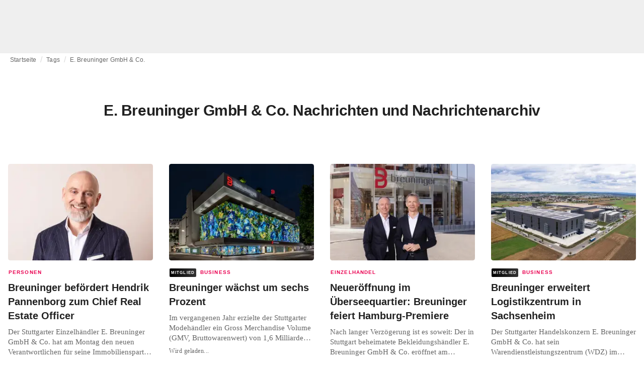

--- FILE ---
content_type: text/html; charset=utf-8
request_url: https://fashionunited.de/tags/e-breuninger-gmbh-co
body_size: 19469
content:
<!DOCTYPE html><html lang="de"><head><meta charSet="utf-8"/><meta name="viewport" content="width=device-width"/><title>E. Breuninger GmbH &amp; Co. Nachrichten und Nachrichtenarchiv</title><meta property="og:site_name" content="FashionUnited"/><meta name="twitter:site" content="@FashionUnited"/><meta name="og:title" property="og:title" content="E. Breuninger GmbH &amp; Co. Nachrichten und Nachrichtenarchiv"/><meta name="twitter:title" content="E. Breuninger GmbH &amp; Co. Nachrichten und Nachrichtenarchiv"/><meta name="description" content="Aktuellste E. Breuninger GmbH &amp; Co. Nachrichten und Nachrichtenarchiv."/><meta property="og:description" content="Aktuellste E. Breuninger GmbH &amp; Co. Nachrichten und Nachrichtenarchiv."/><meta name="twitter:description" content="Aktuellste E. Breuninger GmbH &amp; Co. Nachrichten und Nachrichtenarchiv."/><meta property="og:url" content="https://fashionunited.de/tags/e-breuninger-gmbh-co"/><link rel="canonical" href="https://fashionunited.de/tags/e-breuninger-gmbh-co"/><link as="image" fetchpriority="high" href="https://r.fashionunited.com/ZwhZElpX1b7US8Be_NUAtoa6vlbd7CRpxA2mLVh48I8/resize:fill-down:42:28:0/gravity:ce/quality:10/aHR0cHM6Ly9mYXNoaW9udW5pdGVkLmNvbS9pbWcvdXBsb2FkLzIwMjUvMTIvMDgvYnJldW5pbmdlci1wYW5uZW5ib3JnLTd2bGV0aGJsLTIwMjUtMTItMDguanBlZw" rel="preload"/><link as="image" fetchpriority="high" href="https://r.fashionunited.com/U69TO6XsSgTkiJj3lENIJDpbOwV05ElWRrPFaWvsIrw/resize:fill-down:312:208:0/gravity:ce/quality:70/aHR0cHM6Ly9mYXNoaW9udW5pdGVkLmNvbS9pbWcvdXBsb2FkLzIwMjUvMTIvMDgvYnJldW5pbmdlci1wYW5uZW5ib3JnLTd2bGV0aGJsLTIwMjUtMTItMDguanBlZw" imageSizes="(min-width: 1440px) 330px, (min-width: 1024px) 24vw, (min-width: 600px) 48vw, 100vw" imageSrcSet="https://r.fashionunited.com/U69TO6XsSgTkiJj3lENIJDpbOwV05ElWRrPFaWvsIrw/resize:fill-down:312:208:0/gravity:ce/quality:70/aHR0cHM6Ly9mYXNoaW9udW5pdGVkLmNvbS9pbWcvdXBsb2FkLzIwMjUvMTIvMDgvYnJldW5pbmdlci1wYW5uZW5ib3JnLTd2bGV0aGJsLTIwMjUtMTItMDguanBlZw 312w, https://r.fashionunited.com/DY0cepVQSxEsJsC10dJOI0aZ6Jq2mcxbD83w5PVLsoQ/resize:fill-down:672:448:0/gravity:ce/quality:70/aHR0cHM6Ly9mYXNoaW9udW5pdGVkLmNvbS9pbWcvdXBsb2FkLzIwMjUvMTIvMDgvYnJldW5pbmdlci1wYW5uZW5ib3JnLTd2bGV0aGJsLTIwMjUtMTItMDguanBlZw 672w, https://r.fashionunited.com/zBzRQoSLr9-Qww8sJmdrQ1VtIk_BXxUiGoAs_2arE_o/resize:fill-down:720:480:0/gravity:ce/quality:70/aHR0cHM6Ly9mYXNoaW9udW5pdGVkLmNvbS9pbWcvdXBsb2FkLzIwMjUvMTIvMDgvYnJldW5pbmdlci1wYW5uZW5ib3JnLTd2bGV0aGJsLTIwMjUtMTItMDguanBlZw 720w" rel="preload"/><meta name="next-head-count" content="14"/><link rel="preconnect" href="https://media.fashionunited.com" crossorigin="anonymous"/><link rel="preconnect" href="https://r.fashionunited.com" crossorigin="anonymous"/><link rel="preconnect" href="https://api.fashionunited.com/graphql/" crossorigin="anonymous"/><link rel="modulepreload" as="script" fetchpriority="high" crossorigin="anonymous" href="https://media.fashionunited.com/media/progressive-img/30/progressive-img.js"/><link rel="preload" fetchpriority="high" crossorigin="anonymous" as="fetch" href="https://media.fashionunited.com/media/pwa/7f0dba581709aded9ad666d6f95a97e7/_next/static/lang/de-DE.json"/><link rel="icon" href="https://media.fashionunited.com/media/favicon/dark/favicon.ico"/><link rel="apple-touch-icon" sizes="60x60" href="https://media.fashionunited.com/media/favicon/dark/apple-touch-icon-60x60.png"/><link rel="apple-touch-icon" sizes="114x114" href="https://media.fashionunited.com/media/favicon/dark/apple-touch-icon-114x114.png"/><link rel="apple-touch-icon" sizes="120x120" href="https://media.fashionunited.com/media/favicon/dark/apple-touch-icon-120x120.png"/><link rel="apple-touch-icon" sizes="144x144" href="https://media.fashionunited.com/media/favicon/dark/apple-touch-icon-144x144.png"/><link rel="apple-touch-icon" sizes="152x152" href="https://media.fashionunited.com/media/favicon/dark/apple-touch-icon-152x152.png"/><link rel="apple-touch-icon" sizes="180x180" href="https://media.fashionunited.com/media/favicon/dark/apple-touch-icon-180x180.png"/><link rel="icon" type="image/png" sizes="192x192" href="https://media.fashionunited.com/media/favicon/dark/android-chrome-192x192.png"/><link rel="icon" type="image/png" sizes="512x512" href="https://media.fashionunited.com/media/favicon/dark/android-chrome-512x512.png"/><link rel="icon" type="image/png" sizes="16x16" href="https://media.fashionunited.com/media/favicon/dark/favicon-16x16.png"/><link rel="icon" type="image/png" sizes="32x32" href="https://media.fashionunited.com/media/favicon/dark/favicon-32x32.png"/><link rel="shortcut icon" href="https://media.fashionunited.com/media/favicon/dark/favicon.ico"/><link rel="manifest" href="/manifest.json"/><link rel="mask-icon" href="https://media.fashionunited.com/media/favicon/dark/safari-pinned-tab.svg" color="#5bbad5"/><meta name="msapplication-TileColor" content="#e14657"/><meta name="msapplication-TileImage" content="https://media.fashionunited.com/media/favicon/dark/mstile-144x144.png"/><meta name="msapplication-config" content="https://media.fashionunited.com/media/favicon/dark/browserconfig.xml"/><meta name="theme-color" content="#ffffff"/><style>html{font-size:16px;-webkit-font-smoothing:antialiased;-moz-osx-font-smoothing:grayscale}body{font-family:Helvetica Neue,Helvetica,-apple-system,BlinkMacSystemFont,Roboto,Arial,sans-serif;margin:0;overflow-x:hidden}</style><noscript data-n-css=""></noscript><script defer="" crossorigin="anonymous" nomodule="" src="https://media.fashionunited.com/media/pwa/7f0dba581709aded9ad666d6f95a97e7/_next/static/chunks/polyfills-c67a75d1b6f99dc8.js"></script><script src="https://media.fashionunited.com/media/pwa/7f0dba581709aded9ad666d6f95a97e7/_next/static/chunks/webpack-56264e99f595f68b.js" defer="" crossorigin="anonymous"></script><script src="https://media.fashionunited.com/media/pwa/7f0dba581709aded9ad666d6f95a97e7/_next/static/chunks/framework-56ebfcefb973d459.js" defer="" crossorigin="anonymous"></script><script src="https://media.fashionunited.com/media/pwa/7f0dba581709aded9ad666d6f95a97e7/_next/static/chunks/main-960e2e8e65e6b92f.js" defer="" crossorigin="anonymous"></script><script src="https://media.fashionunited.com/media/pwa/7f0dba581709aded9ad666d6f95a97e7/_next/static/chunks/pages/_app-773166e73766090f.js" defer="" crossorigin="anonymous"></script><script src="https://media.fashionunited.com/media/pwa/7f0dba581709aded9ad666d6f95a97e7/_next/static/chunks/8761-0109e5384e9efa7d.js" defer="" crossorigin="anonymous"></script><script src="https://media.fashionunited.com/media/pwa/7f0dba581709aded9ad666d6f95a97e7/_next/static/chunks/5571-a740c84604964482.js" defer="" crossorigin="anonymous"></script><script src="https://media.fashionunited.com/media/pwa/7f0dba581709aded9ad666d6f95a97e7/_next/static/chunks/4497-9762ee69d6cea489.js" defer="" crossorigin="anonymous"></script><script src="https://media.fashionunited.com/media/pwa/7f0dba581709aded9ad666d6f95a97e7/_next/static/chunks/1167-0961acaeb257be0c.js" defer="" crossorigin="anonymous"></script><script src="https://media.fashionunited.com/media/pwa/7f0dba581709aded9ad666d6f95a97e7/_next/static/chunks/4388-56ed6b97341bbc74.js" defer="" crossorigin="anonymous"></script><script src="https://media.fashionunited.com/media/pwa/7f0dba581709aded9ad666d6f95a97e7/_next/static/chunks/6468-573697d69f71f6a2.js" defer="" crossorigin="anonymous"></script><script src="https://media.fashionunited.com/media/pwa/7f0dba581709aded9ad666d6f95a97e7/_next/static/chunks/5813-a6895588bb44df88.js" defer="" crossorigin="anonymous"></script><script src="https://media.fashionunited.com/media/pwa/7f0dba581709aded9ad666d6f95a97e7/_next/static/chunks/1296-a38a68916a7beb19.js" defer="" crossorigin="anonymous"></script><script src="https://media.fashionunited.com/media/pwa/7f0dba581709aded9ad666d6f95a97e7/_next/static/chunks/8818-77b11e984c8d1420.js" defer="" crossorigin="anonymous"></script><script src="https://media.fashionunited.com/media/pwa/7f0dba581709aded9ad666d6f95a97e7/_next/static/chunks/9893-a7727d6401d66145.js" defer="" crossorigin="anonymous"></script><script src="https://media.fashionunited.com/media/pwa/7f0dba581709aded9ad666d6f95a97e7/_next/static/chunks/pages/tag-f230d298cd7385f8.js" defer="" crossorigin="anonymous"></script><script src="https://media.fashionunited.com/media/pwa/7f0dba581709aded9ad666d6f95a97e7/_next/static/DNqnusSAWMPePF1HkLdvu/_buildManifest.js" defer="" crossorigin="anonymous"></script><script src="https://media.fashionunited.com/media/pwa/7f0dba581709aded9ad666d6f95a97e7/_next/static/DNqnusSAWMPePF1HkLdvu/_ssgManifest.js" defer="" crossorigin="anonymous"></script></head><body><script async="" type="module" fetchpriority="high" crossorigin="anonymous" src="https://media.fashionunited.com/media/progressive-img/30/progressive-img.js"></script><div id="__next"><style data-emotion="css jj1crp">.css-jj1crp{width:100%;margin-left:auto;box-sizing:border-box;margin-right:auto;}</style><div class="MuiContainer-root MuiContainer-disableGutters css-jj1crp"><style data-emotion="css-global ikyiia">:root{-webkit-hyphens:auto;-moz-hyphens:auto;-ms-hyphens:auto;hyphens:auto;hyphenate-limit-chars:14 5 5;overflow-y:scroll;}</style><style data-emotion="css jxuii1">.css-jxuii1{height:0;height:0;background-color:red;}</style><div class="hidden-loader loader"></div><div></div><style data-emotion="css ee7sw5">.css-ee7sw5{display:block;position:-webkit-sticky;position:sticky;top:0;left:0;right:0;z-index:100;background-color:#ffffff;-webkit-transition:.5s ease-in-out;transition:.5s ease-in-out;height:106px;-webkit-transform:translateY(0);-moz-transform:translateY(0);-ms-transform:translateY(0);transform:translateY(0);position:fixed;}.css-ee7sw5 menu{display:-webkit-box;display:-webkit-flex;display:-ms-flexbox;display:flex;}.css-ee7sw5 menu>*{-webkit-flex:0 0 42px;-ms-flex:0 0 42px;flex:0 0 42px;}@media print{.css-ee7sw5{position:static;height:64px;}}@media print{.css-ee7sw5 nav>div:not(:first-child){display:none;}}@media print{.css-ee7sw5 nav svg path:not([d^="M26.2 716V29.7h397.1v13.7H39.9v319.7h345"]){display:none;}}</style><header class="css-ee7sw5 e1ibqpay0"><style data-emotion="css f0p4x0 animation-c7515d">.css-f0p4x0{display:block;background-color:rgba(0, 0, 0, 0.11);height:1.2em;height:auto;-webkit-animation:animation-c7515d 2s ease-in-out 0.5s infinite;animation:animation-c7515d 2s ease-in-out 0.5s infinite;}.css-f0p4x0>*{visibility:hidden;}@-webkit-keyframes animation-c7515d{0%{opacity:1;}50%{opacity:0.4;}100%{opacity:1;}}@keyframes animation-c7515d{0%{opacity:1;}50%{opacity:0.4;}100%{opacity:1;}}</style><span class="MuiSkeleton-root MuiSkeleton-rectangular MuiSkeleton-pulse MuiSkeleton-withChildren MuiSkeleton-heightAuto loader css-f0p4x0" style="width:100%"><div style="height:106px;width:100%"> </div></span></header><style data-emotion="css 195y13p">.css-195y13p{min-height:100vh;overflow:hidden;padding-top:106px;}@media print{.css-195y13p{padding-top:0px;}}@media print{.css-195y13p nav>div:not(:first-child){display:none;}}@media print{.css-195y13p article>div:not(:first-child){display:none;}}@media print{.css-195y13p aside{display:none;}}</style><main class="css-195y13p e1ibqpay2"><style data-emotion="css 1adrb6v">.css-1adrb6v{max-width:1440px;background-color:transparent;margin:0 auto;min-height:100vh;}@media (min-width: 1024px){.css-1adrb6v{margin:0 auto 96px;}}</style><div class="css-1adrb6v e1ibqpay1"><div class="hidden-loader loader"></div><style data-emotion="css 1qpxikj">.css-1qpxikj{box-sizing:border-box;}.css-1qpxikj.css-1qpxikj.css-1qpxikj{padding:0px;margin:0 auto 16px;width:100%;}</style><style data-emotion="css nbttk8">.css-nbttk8{box-sizing:border-box;display:-webkit-box;display:-webkit-flex;display:-ms-flexbox;display:flex;-webkit-box-flex-wrap:wrap;-webkit-flex-wrap:wrap;-ms-flex-wrap:wrap;flex-wrap:wrap;width:100%;-webkit-flex-direction:row;-ms-flex-direction:row;flex-direction:row;margin-top:calc(-1 * 32px);width:calc(100% + 32px);margin-left:calc(-1 * 32px);box-sizing:border-box;}.css-nbttk8>.MuiGridLegacy-item{padding-top:32px;}.css-nbttk8>.MuiGridLegacy-item{padding-left:32px;}.css-nbttk8.css-nbttk8.css-nbttk8{padding:0px;margin:0 auto 16px;width:100%;}</style><div class="MuiGridLegacy-root MuiGridLegacy-container MuiGridLegacy-spacing-xs-4 e10gwzwj1 css-nbttk8"><style data-emotion="css 1pn66ir">.css-1pn66ir.css-1pn66ir.css-1pn66ir.MuiGridLegacy-item{width:auto;padding:0 20px;}</style><style data-emotion="css 3h03gz">.css-3h03gz{box-sizing:border-box;margin:0;-webkit-flex-direction:row;-ms-flex-direction:row;flex-direction:row;-webkit-flex-basis:100%;-ms-flex-preferred-size:100%;flex-basis:100%;-webkit-box-flex:0;-webkit-flex-grow:0;-ms-flex-positive:0;flex-grow:0;max-width:100%;padding:0 20px;}@media (min-width:600px){.css-3h03gz{-webkit-flex-basis:100%;-ms-flex-preferred-size:100%;flex-basis:100%;-webkit-box-flex:0;-webkit-flex-grow:0;-ms-flex-positive:0;flex-grow:0;max-width:100%;}}@media (min-width:840px){.css-3h03gz{-webkit-flex-basis:100%;-ms-flex-preferred-size:100%;flex-basis:100%;-webkit-box-flex:0;-webkit-flex-grow:0;-ms-flex-positive:0;flex-grow:0;max-width:100%;}}@media (min-width:1024px){.css-3h03gz{-webkit-flex-basis:100%;-ms-flex-preferred-size:100%;flex-basis:100%;-webkit-box-flex:0;-webkit-flex-grow:0;-ms-flex-positive:0;flex-grow:0;max-width:100%;}}@media (min-width:1920px){.css-3h03gz{-webkit-flex-basis:100%;-ms-flex-preferred-size:100%;flex-basis:100%;-webkit-box-flex:0;-webkit-flex-grow:0;-ms-flex-positive:0;flex-grow:0;max-width:100%;}}.css-3h03gz.css-3h03gz.css-3h03gz.MuiGridLegacy-item{width:auto;padding:0 20px;}</style><div class="MuiGridLegacy-root MuiGridLegacy-item MuiGridLegacy-grid-xs-12 e10gwzwj0 css-3h03gz"><style data-emotion="css 6417ho">.css-6417ho{padding:0 16px 0 0;margin:2px 0 0 0;min-height:20px;overflow:hidden;position:relative;display:-webkit-box;display:-webkit-flex;display:-ms-flexbox;display:flex;-webkit-align-items:baseline;-webkit-box-align:baseline;-ms-flex-align:baseline;align-items:baseline;}</style><ul class="css-6417ho egk9utx0"><style data-emotion="css 1vn6zbm">.css-1vn6zbm{min-height:20px;display:inline-block;vertical-align:middle;color:#00000099;}</style><li class="css-1vn6zbm egk9utx4"><style data-emotion="css 5hrfip">.css-5hrfip{color:#00000099;display:block;padding:4px 0;}.css-5hrfip.css-5hrfip{white-space:nowrap;overflow:hidden;text-overflow:ellipsis;margin:0;line-height:14px;font-weight:normal;}.css-5hrfip a,.css-5hrfip span{color:#00000099;display:block;overflow:hidden;text-overflow:ellipsis;white-space:nowrap;}.css-5hrfip a:hover{color:#000000de;}</style><style data-emotion="css 1akf6h3">.css-1akf6h3{margin:0;font-family:Helvetica Neue,Helvetica,-apple-system,BlinkMacSystemFont,Roboto,Arial,sans-serif;color:#0000008a;font-size:0.75rem;line-height:1.25rem;letter-spacing:0.008333333333333333rem;font-weight:bold;color:rgba(0, 0, 0, 0.6);color:#00000099;display:block;padding:4px 0;}.css-1akf6h3.css-1akf6h3{white-space:nowrap;overflow:hidden;text-overflow:ellipsis;margin:0;line-height:14px;font-weight:normal;}.css-1akf6h3 a,.css-1akf6h3 span{color:#00000099;display:block;overflow:hidden;text-overflow:ellipsis;white-space:nowrap;}.css-1akf6h3 a:hover{color:#000000de;}</style><span class="MuiTypography-root MuiTypography-subtitle2 egk9utx3 css-1akf6h3"><style data-emotion="css 1m7qp8p">.css-1m7qp8p{-webkit-text-decoration:none;text-decoration:none;color:#000000;}</style><a class="css-1m7qp8p e1wvg0o80" href="/">Startseite</a></span></li><style data-emotion="css x8vw6p">.css-x8vw6p{display:inline-block;vertical-align:middle;margin:0 8px;font-family:Helvetica Neue,Helvetica,-apple-system,BlinkMacSystemFont,Roboto,Arial,sans-serif;color:#dbdbdb;position:relative;top:1px;}.css-x8vw6p:before{content:'/';}</style><li class="css-x8vw6p egk9utx1"></li><li class="css-1vn6zbm egk9utx4"><span class="MuiTypography-root MuiTypography-subtitle2 egk9utx3 css-1akf6h3"><a class="css-1m7qp8p e1wvg0o80" href="/tags">Tags</a></span></li><li class="css-x8vw6p egk9utx1"></li><style data-emotion="css 1bh2d2l">.css-1bh2d2l{min-height:20px;vertical-align:middle;overflow:hidden;-webkit-flex:1 1 0%;-ms-flex:1 1 0%;flex:1 1 0%;min-width:0;max-width:100%;display:inline-block;}</style><li class="css-1bh2d2l egk9utx2"><span class="MuiTypography-root MuiTypography-subtitle2 egk9utx3 css-1akf6h3"><a class="css-1m7qp8p e1wvg0o80" href="/tags/e-breuninger-gmbh-co">E. Breuninger GmbH &amp; Co.</a></span></li></ul></div><style data-emotion="css nju8u3">.css-nju8u3.css-nju8u3.css-nju8u3.MuiGridLegacy-item{width:auto;padding:16px;}</style><style data-emotion="css 17be25f">.css-17be25f{box-sizing:border-box;margin:0;-webkit-flex-direction:row;-ms-flex-direction:row;flex-direction:row;-webkit-flex-basis:100%;-ms-flex-preferred-size:100%;flex-basis:100%;-webkit-box-flex:0;-webkit-flex-grow:0;-ms-flex-positive:0;flex-grow:0;max-width:100%;padding:16px;}@media (min-width:600px){.css-17be25f{-webkit-flex-basis:100%;-ms-flex-preferred-size:100%;flex-basis:100%;-webkit-box-flex:0;-webkit-flex-grow:0;-ms-flex-positive:0;flex-grow:0;max-width:100%;}}@media (min-width:840px){.css-17be25f{-webkit-flex-basis:100%;-ms-flex-preferred-size:100%;flex-basis:100%;-webkit-box-flex:0;-webkit-flex-grow:0;-ms-flex-positive:0;flex-grow:0;max-width:100%;}}@media (min-width:1024px){.css-17be25f{-webkit-flex-basis:100%;-ms-flex-preferred-size:100%;flex-basis:100%;-webkit-box-flex:0;-webkit-flex-grow:0;-ms-flex-positive:0;flex-grow:0;max-width:100%;}}@media (min-width:1920px){.css-17be25f{-webkit-flex-basis:100%;-ms-flex-preferred-size:100%;flex-basis:100%;-webkit-box-flex:0;-webkit-flex-grow:0;-ms-flex-positive:0;flex-grow:0;max-width:100%;}}.css-17be25f.css-17be25f.css-17be25f.MuiGridLegacy-item{width:auto;padding:16px;}</style><div class="MuiGridLegacy-root MuiGridLegacy-item MuiGridLegacy-grid-xs-12 e10gwzwj0 css-17be25f"><style data-emotion="css zxki7f">.css-zxki7f{text-align:center;display:-webkit-box;display:-webkit-flex;display:-ms-flexbox;display:flex;-webkit-flex-direction:column;-ms-flex-direction:column;flex-direction:column;min-height:calc(100vh - 230px);word-break:break-word;-webkit-box-pack:center;-ms-flex-pack:center;-webkit-justify-content:center;justify-content:center;}.css-zxki7f.css-zxki7f.css-zxki7f{margin:56px 0;}@media (min-width: 600px){.css-zxki7f{min-height:auto;}}</style><style data-emotion="css 4c3762">.css-4c3762{margin:0;font-family:Helvetica Neue,Helvetica,-apple-system,BlinkMacSystemFont,Roboto,Arial,sans-serif;color:#000000de;font-size:1.5rem;line-height:2rem;letter-spacing:-0.041666666666666664rem;font-weight:bold;color:rgba(0, 0, 0, 0.87);text-align:center;display:-webkit-box;display:-webkit-flex;display:-ms-flexbox;display:flex;-webkit-flex-direction:column;-ms-flex-direction:column;flex-direction:column;min-height:calc(100vh - 230px);word-break:break-word;-webkit-box-pack:center;-ms-flex-pack:center;-webkit-justify-content:center;justify-content:center;}@media(min-width: 480px){.css-4c3762{font-size:1.875rem;line-height:2.25rem;letter-spacing:-0.030000000000000002rem;}}.css-4c3762.css-4c3762.css-4c3762{margin:56px 0;}@media (min-width: 600px){.css-4c3762{min-height:auto;}}</style><h1 class="MuiTypography-root MuiTypography-h3 ekg4ya60 css-4c3762">E. Breuninger GmbH &amp; Co. Nachrichten und Nachrichtenarchiv</h1></div><style data-emotion="css 1fjdtaf">.css-1fjdtaf.css-1fjdtaf.css-1fjdtaf.MuiGridLegacy-item{width:auto;min-width:calc(100% + 32px);}</style><style data-emotion="css 16leo63">.css-16leo63{box-sizing:border-box;display:-webkit-box;display:-webkit-flex;display:-ms-flexbox;display:flex;-webkit-box-flex-wrap:wrap;-webkit-flex-wrap:wrap;-ms-flex-wrap:wrap;flex-wrap:wrap;width:100%;margin:0;-webkit-flex-direction:row;-ms-flex-direction:row;flex-direction:row;margin-top:calc(-1 * 32px);width:calc(100% + 32px);margin-left:calc(-1 * 32px);-webkit-flex-basis:calc(100% + 32px);-ms-flex-preferred-size:calc(100% + 32px);flex-basis:calc(100% + 32px);-webkit-box-flex:0;-webkit-flex-grow:0;-ms-flex-positive:0;flex-grow:0;max-width:calc(100% + 32px);}.css-16leo63>.MuiGridLegacy-item{padding-top:32px;}.css-16leo63>.MuiGridLegacy-item{padding-left:32px;}@media (min-width:600px){.css-16leo63{-webkit-flex-basis:calc(100% + 32px);-ms-flex-preferred-size:calc(100% + 32px);flex-basis:calc(100% + 32px);-webkit-box-flex:0;-webkit-flex-grow:0;-ms-flex-positive:0;flex-grow:0;max-width:calc(100% + 32px);}}@media (min-width:840px){.css-16leo63{-webkit-flex-basis:calc(100% + 32px);-ms-flex-preferred-size:calc(100% + 32px);flex-basis:calc(100% + 32px);-webkit-box-flex:0;-webkit-flex-grow:0;-ms-flex-positive:0;flex-grow:0;max-width:calc(100% + 32px);}}@media (min-width:1024px){.css-16leo63{-webkit-flex-basis:calc(100% + 32px);-ms-flex-preferred-size:calc(100% + 32px);flex-basis:calc(100% + 32px);-webkit-box-flex:0;-webkit-flex-grow:0;-ms-flex-positive:0;flex-grow:0;max-width:calc(100% + 32px);}}@media (min-width:1920px){.css-16leo63{-webkit-flex-basis:calc(100% + 32px);-ms-flex-preferred-size:calc(100% + 32px);flex-basis:calc(100% + 32px);-webkit-box-flex:0;-webkit-flex-grow:0;-ms-flex-positive:0;flex-grow:0;max-width:calc(100% + 32px);}}.css-16leo63.css-16leo63.css-16leo63.MuiGridLegacy-item{width:auto;min-width:calc(100% + 32px);}</style><div class="MuiGridLegacy-root MuiGridLegacy-container MuiGridLegacy-item MuiGridLegacy-spacing-xs-4 MuiGridLegacy-grid-xs-12 e10gwzwj0 css-16leo63"><style data-emotion="css 1jjeius">.css-1jjeius{box-sizing:border-box;margin:0;-webkit-flex-direction:row;-ms-flex-direction:row;flex-direction:row;-webkit-flex-basis:100%;-ms-flex-preferred-size:100%;flex-basis:100%;-webkit-box-flex:0;-webkit-flex-grow:0;-ms-flex-positive:0;flex-grow:0;max-width:100%;padding:16px;}@media (min-width:600px){.css-1jjeius{-webkit-flex-basis:50%;-ms-flex-preferred-size:50%;flex-basis:50%;-webkit-box-flex:0;-webkit-flex-grow:0;-ms-flex-positive:0;flex-grow:0;max-width:50%;}}@media (min-width:840px){.css-1jjeius{-webkit-flex-basis:50%;-ms-flex-preferred-size:50%;flex-basis:50%;-webkit-box-flex:0;-webkit-flex-grow:0;-ms-flex-positive:0;flex-grow:0;max-width:50%;}}@media (min-width:1024px){.css-1jjeius{-webkit-flex-basis:25%;-ms-flex-preferred-size:25%;flex-basis:25%;-webkit-box-flex:0;-webkit-flex-grow:0;-ms-flex-positive:0;flex-grow:0;max-width:25%;}}@media (min-width:1920px){.css-1jjeius{-webkit-flex-basis:25%;-ms-flex-preferred-size:25%;flex-basis:25%;-webkit-box-flex:0;-webkit-flex-grow:0;-ms-flex-positive:0;flex-grow:0;max-width:25%;}}.css-1jjeius.css-1jjeius.css-1jjeius.MuiGridLegacy-item{width:auto;padding:16px;}</style><div class="MuiGridLegacy-root MuiGridLegacy-item MuiGridLegacy-grid-xs-12 MuiGridLegacy-grid-sm-6 MuiGridLegacy-grid-lg-3 e10gwzwj0 css-1jjeius" align="top"><a class="css-1m7qp8p e1wvg0o80" href="/nachrichten/personen/breuninger-befordert-hendrik-pannenborg-zum-chief-real-estate-officer/2025120864582"><style data-emotion="css 1fttcpj">.css-1fttcpj{display:-webkit-box;display:-webkit-flex;display:-ms-flexbox;display:flex;-webkit-flex-direction:column;-ms-flex-direction:column;flex-direction:column;}</style><div class="card-container css-1fttcpj e8j4pku8"><style data-emotion="css 1p8fz1n">.css-1p8fz1n{position:relative;display:-webkit-box;display:-webkit-flex;display:-ms-flexbox;display:flex;-webkit-box-pack:center;-ms-flex-pack:center;-webkit-justify-content:center;justify-content:center;-webkit-align-items:start;-webkit-box-align:start;-ms-flex-align:start;align-items:start;overflow:hidden;height:0;padding-bottom:66.67%;padding-bottom:calc(66.67% + 18px);width:calc(100% + 32px);height:0;left:-16px;}@media (min-width: 480px){.css-1p8fz1n{border-radius:4px;}}@media (min-width: 600px){.css-1p8fz1n{padding-bottom:66.67%;-webkit-align-items:start;-webkit-box-align:start;-ms-flex-align:start;align-items:start;left:auto;width:auto;}}</style><div class="css-1p8fz1n e8j4pku1"><style data-emotion="css kybx90">.css-kybx90{width:100%;height:auto;display:block;}.css-kybx90 progressive-img,.css-kybx90 img{width:100%;--img-width:100%;object-fit:cover;--img-object-fit:cover;height:auto;--img-height:auto;max-height:none;--img-max-height:none;}@media (min-width: 600px){.css-kybx90 progressive-img,.css-kybx90 img{overflow:hidden;}@media (min-width: 480px){.css-kybx90 progressive-img,.css-kybx90 img{border-radius:4px;}}}@media (min-width: 600px){.css-kybx90{overflow:hidden;}@media (min-width: 480px){.css-kybx90{border-radius:4px;}}}@media (min-width: 1024px){.css-kybx90{display:block;}}</style><div class="css-kybx90 e5ghrnl1" height="auto" width="100%"><progressive-img alt="Breuninger befördert Hendrik Pannenborg zum Chief Real Estate Officer" final-fetchpriority="high" placeholder-fetchpriority="high" placeholder="https://r.fashionunited.com/ZwhZElpX1b7US8Be_NUAtoa6vlbd7CRpxA2mLVh48I8/resize:fill-down:42:28:0/gravity:ce/quality:10/aHR0cHM6Ly9mYXNoaW9udW5pdGVkLmNvbS9pbWcvdXBsb2FkLzIwMjUvMTIvMDgvYnJldW5pbmdlci1wYW5uZW5ib3JnLTd2bGV0aGJsLTIwMjUtMTItMDguanBlZw" sizes="(min-width: 1440px) 330px, (min-width: 1024px) 24vw, (min-width: 600px) 48vw, 100vw" src="https://r.fashionunited.com/U69TO6XsSgTkiJj3lENIJDpbOwV05ElWRrPFaWvsIrw/resize:fill-down:312:208:0/gravity:ce/quality:70/aHR0cHM6Ly9mYXNoaW9udW5pdGVkLmNvbS9pbWcvdXBsb2FkLzIwMjUvMTIvMDgvYnJldW5pbmdlci1wYW5uZW5ib3JnLTd2bGV0aGJsLTIwMjUtMTItMDguanBlZw" srcset="https://r.fashionunited.com/U69TO6XsSgTkiJj3lENIJDpbOwV05ElWRrPFaWvsIrw/resize:fill-down:312:208:0/gravity:ce/quality:70/aHR0cHM6Ly9mYXNoaW9udW5pdGVkLmNvbS9pbWcvdXBsb2FkLzIwMjUvMTIvMDgvYnJldW5pbmdlci1wYW5uZW5ib3JnLTd2bGV0aGJsLTIwMjUtMTItMDguanBlZw 312w, https://r.fashionunited.com/DY0cepVQSxEsJsC10dJOI0aZ6Jq2mcxbD83w5PVLsoQ/resize:fill-down:672:448:0/gravity:ce/quality:70/aHR0cHM6Ly9mYXNoaW9udW5pdGVkLmNvbS9pbWcvdXBsb2FkLzIwMjUvMTIvMDgvYnJldW5pbmdlci1wYW5uZW5ib3JnLTd2bGV0aGJsLTIwMjUtMTItMDguanBlZw 672w, https://r.fashionunited.com/zBzRQoSLr9-Qww8sJmdrQ1VtIk_BXxUiGoAs_2arE_o/resize:fill-down:720:480:0/gravity:ce/quality:70/aHR0cHM6Ly9mYXNoaW9udW5pdGVkLmNvbS9pbWcvdXBsb2FkLzIwMjUvMTIvMDgvYnJldW5pbmdlci1wYW5uZW5ib3JnLTd2bGV0aGJsLTIwMjUtMTItMDguanBlZw 720w" title="Breuninger befördert Hendrik Pannenborg zum Chief Real Estate Officer"></progressive-img><style data-emotion="css 1bxycju">.css-1bxycju{min-width:100%;}</style><noscript class="css-1bxycju e5ghrnl0"><img alt="Breuninger befördert Hendrik Pannenborg zum Chief Real Estate Officer" src="https://r.fashionunited.com/U69TO6XsSgTkiJj3lENIJDpbOwV05ElWRrPFaWvsIrw/resize:fill-down:312:208:0/gravity:ce/quality:70/aHR0cHM6Ly9mYXNoaW9udW5pdGVkLmNvbS9pbWcvdXBsb2FkLzIwMjUvMTIvMDgvYnJldW5pbmdlci1wYW5uZW5ib3JnLTd2bGV0aGJsLTIwMjUtMTItMDguanBlZw" sizes="(min-width: 1440px) 330px, (min-width: 1024px) 24vw, (min-width: 600px) 48vw, 100vw" srcSet="https://r.fashionunited.com/U69TO6XsSgTkiJj3lENIJDpbOwV05ElWRrPFaWvsIrw/resize:fill-down:312:208:0/gravity:ce/quality:70/aHR0cHM6Ly9mYXNoaW9udW5pdGVkLmNvbS9pbWcvdXBsb2FkLzIwMjUvMTIvMDgvYnJldW5pbmdlci1wYW5uZW5ib3JnLTd2bGV0aGJsLTIwMjUtMTItMDguanBlZw 312w, https://r.fashionunited.com/DY0cepVQSxEsJsC10dJOI0aZ6Jq2mcxbD83w5PVLsoQ/resize:fill-down:672:448:0/gravity:ce/quality:70/aHR0cHM6Ly9mYXNoaW9udW5pdGVkLmNvbS9pbWcvdXBsb2FkLzIwMjUvMTIvMDgvYnJldW5pbmdlci1wYW5uZW5ib3JnLTd2bGV0aGJsLTIwMjUtMTItMDguanBlZw 672w, https://r.fashionunited.com/zBzRQoSLr9-Qww8sJmdrQ1VtIk_BXxUiGoAs_2arE_o/resize:fill-down:720:480:0/gravity:ce/quality:70/aHR0cHM6Ly9mYXNoaW9udW5pdGVkLmNvbS9pbWcvdXBsb2FkLzIwMjUvMTIvMDgvYnJldW5pbmdlci1wYW5uZW5ib3JnLTd2bGV0aGJsLTIwMjUtMTItMDguanBlZw 720w"/></noscript></div></div><style data-emotion="css 1i3m203">.css-1i3m203{padding:8px 0 0;}</style><div class="css-1i3m203 e8j4pku0"><style data-emotion="css ijvgkp">.css-ijvgkp{height:18px;position:relative;}.css-ijvgkp>*{position:absolute;left:1px;}@media (min-width: 600px){.css-ijvgkp{height:32px;}}</style><div class="css-ijvgkp e8j4pku7"><style data-emotion="css 8pobib">.css-8pobib.css-8pobib{line-height:1rem;letter-spacing:0.07rem;}.css-8pobib.css-8pobib{height:18px;display:-webkit-box;display:-webkit-flex;display:-ms-flexbox;display:flex;-webkit-align-items:center;-webkit-box-align:center;-ms-flex-align:center;align-items:center;}@media (min-width: 600px){.css-8pobib.css-8pobib{height:32px;-webkit-box-flex-wrap:wrap;-webkit-flex-wrap:wrap;-ms-flex-wrap:wrap;flex-wrap:wrap;}}</style><style data-emotion="css 1lsu77u">.css-1lsu77u{margin:0;font-family:Helvetica Neue,Helvetica,-apple-system,BlinkMacSystemFont,Roboto,Arial,sans-serif;color:#ea0151;font-size:0.625rem;line-height:0.875rem;letter-spacing:0.15rem;font-weight:bold;text-transform:uppercase;color:#ea0151;}.css-1lsu77u.css-1lsu77u{line-height:1rem;letter-spacing:0.07rem;}.css-1lsu77u.css-1lsu77u{height:18px;display:-webkit-box;display:-webkit-flex;display:-ms-flexbox;display:flex;-webkit-align-items:center;-webkit-box-align:center;-ms-flex-align:center;align-items:center;}@media (min-width: 600px){.css-1lsu77u.css-1lsu77u{height:32px;-webkit-box-flex-wrap:wrap;-webkit-flex-wrap:wrap;-ms-flex-wrap:wrap;flex-wrap:wrap;}}</style><span class="MuiTypography-root MuiTypography-overline e8j4pku6 css-1lsu77u"><div></div><style data-emotion="css 1m3qxst">.css-1m3qxst{display:inline-block;padding-right:8px;}</style><span class="css-1m3qxst e14p7e0p4">Personen</span></span></div><style data-emotion="css 1ljazwa">.css-1ljazwa.css-1ljazwa{margin:0 0 8px;}</style><style data-emotion="css 1b54dyw">.css-1b54dyw{margin:0;font-family:Helvetica Neue,Helvetica,-apple-system,BlinkMacSystemFont,Roboto,Arial,sans-serif;color:#000000de;font-size:1.25rem;line-height:1.75rem;letter-spacing:0rem;font-weight:bold;color:rgba(0, 0, 0, 0.87);}.css-1b54dyw.css-1b54dyw{margin:0 0 8px;}</style><h2 class="MuiTypography-root MuiTypography-h5 e1alz51y0 css-1b54dyw">Breuninger befördert Hendrik Pannenborg zum Chief Real Estate Officer</h2><style data-emotion="css 16bekyi">.css-16bekyi{display:-webkit-box;-webkit-line-clamp:3;-webkit-box-orient:vertical;overflow:hidden;text-overflow:ellipsis;}.css-16bekyi.css-16bekyi{font-family:Georgia,Cambria,"Bitstream Charter","Charis SIL",Utopia,"URW Bookman L","Times New Roman",Times,serif;}</style><style data-emotion="css 1idleoa">.css-1idleoa{margin:0;font-family:Helvetica Neue,Helvetica,-apple-system,BlinkMacSystemFont,Roboto,Arial,sans-serif;color:#00000099;font-size:0.9375rem;line-height:1.25rem;letter-spacing:0rem;font-weight:400;color:rgba(0, 0, 0, 0.6);display:-webkit-box;-webkit-line-clamp:3;-webkit-box-orient:vertical;overflow:hidden;text-overflow:ellipsis;}.css-1idleoa.css-1idleoa{font-family:Georgia,Cambria,"Bitstream Charter","Charis SIL",Utopia,"URW Bookman L","Times New Roman",Times,serif;}</style><p class="MuiTypography-root MuiTypography-body2 e8j4pku5 css-1idleoa">Der Stuttgarter Einzelhändler E. Breuninger GmbH &amp; Co. hat am Montag den neuen Verantwortlichen für seine Immobiliensparte vorgestellt. Hendrik Pannenborg werde am 1. Januar kommenden Jahres den Posten des Chief Real Estate Officers übernehmen, erklärte das Unternehmen. Er tritt die Nachfolge von Michael Cesarz an, der in den Ruhestand gehen...</p><style data-emotion="css buh7i8">.css-buh7i8.css-buh7i8{margin:8px 0 0;font-family:Georgia,Cambria,"Bitstream Charter","Charis SIL",Utopia,"URW Bookman L","Times New Roman",Times,serif;font-weight:normal;}.css-buh7i8 span{white-space:nowrap;}</style><style data-emotion="css rzqzsi">.css-rzqzsi{margin:0;font-family:Helvetica Neue,Helvetica,-apple-system,BlinkMacSystemFont,Roboto,Arial,sans-serif;color:#0000008a;font-size:0.75rem;line-height:1rem;letter-spacing:0.03333333333333333rem;font-weight:bold;color:rgba(0, 0, 0, 0.6);}.css-rzqzsi.css-rzqzsi{margin:8px 0 0;font-family:Georgia,Cambria,"Bitstream Charter","Charis SIL",Utopia,"URW Bookman L","Times New Roman",Times,serif;font-weight:normal;}.css-rzqzsi span{white-space:nowrap;}</style><p class="MuiTypography-root MuiTypography-caption e8j4pku4 css-rzqzsi"><span class="text-loader loader">Wird geladen...</span></p></div></div></a></div><div class="MuiGridLegacy-root MuiGridLegacy-item MuiGridLegacy-grid-xs-12 MuiGridLegacy-grid-sm-6 MuiGridLegacy-grid-lg-3 e10gwzwj0 css-1jjeius" align="top"><a class="css-1m7qp8p e1wvg0o80" href="/nachrichten/business/breuninger-wachst-um-sechs-prozent/2025072262623"><div class="card-container css-1fttcpj e8j4pku8"><div class="css-1p8fz1n e8j4pku1"><div class="css-kybx90 e5ghrnl1" height="auto" width="100%"><progressive-img alt=" Breuninger wächst um sechs Prozent" final-fetchpriority="low" placeholder-fetchpriority="low" placeholder="https://r.fashionunited.com/8Qf0q7j1kRhKiGhSzrVi0JIb3bLYdm35XeeGMmWpBuA/resize:fill-down:42:28:0/gravity:ce/quality:10/aHR0cHM6Ly9mYXNoaW9udW5pdGVkLmNvbS9pbWcvdXBsb2FkLzIwMjUvMDcvMjIvYnJldW5pbmdlci1nYzl1bjE2Zy0yMDIyLTEyLTI5LTViZ2QydGU5LTIwMjQtMDMtMDYtdHBtOGNsem4tMjAyNS0wNy0yMi5qcGVn" sizes="(min-width: 1440px) 330px, (min-width: 1024px) 24vw, (min-width: 600px) 48vw, 100vw" src="https://r.fashionunited.com/-Q9hyclVE5q4nAJiFjh79pw-EP8OFL1XbYhLOs0tXLk/resize:fill-down:312:208:0/gravity:ce/quality:70/aHR0cHM6Ly9mYXNoaW9udW5pdGVkLmNvbS9pbWcvdXBsb2FkLzIwMjUvMDcvMjIvYnJldW5pbmdlci1nYzl1bjE2Zy0yMDIyLTEyLTI5LTViZ2QydGU5LTIwMjQtMDMtMDYtdHBtOGNsem4tMjAyNS0wNy0yMi5qcGVn" srcset="https://r.fashionunited.com/-Q9hyclVE5q4nAJiFjh79pw-EP8OFL1XbYhLOs0tXLk/resize:fill-down:312:208:0/gravity:ce/quality:70/aHR0cHM6Ly9mYXNoaW9udW5pdGVkLmNvbS9pbWcvdXBsb2FkLzIwMjUvMDcvMjIvYnJldW5pbmdlci1nYzl1bjE2Zy0yMDIyLTEyLTI5LTViZ2QydGU5LTIwMjQtMDMtMDYtdHBtOGNsem4tMjAyNS0wNy0yMi5qcGVn 312w, https://r.fashionunited.com/NLTH8DobqdGzZAg9pBnpoxHAkJYmQxEkSzIN7JKYPyA/resize:fill-down:672:448:0/gravity:ce/quality:70/aHR0cHM6Ly9mYXNoaW9udW5pdGVkLmNvbS9pbWcvdXBsb2FkLzIwMjUvMDcvMjIvYnJldW5pbmdlci1nYzl1bjE2Zy0yMDIyLTEyLTI5LTViZ2QydGU5LTIwMjQtMDMtMDYtdHBtOGNsem4tMjAyNS0wNy0yMi5qcGVn 672w, https://r.fashionunited.com/tSJ3amRhho7ozyH5XbBK0a5zmvJX67w58GyflFQUCcs/resize:fill-down:720:480:0/gravity:ce/quality:70/aHR0cHM6Ly9mYXNoaW9udW5pdGVkLmNvbS9pbWcvdXBsb2FkLzIwMjUvMDcvMjIvYnJldW5pbmdlci1nYzl1bjE2Zy0yMDIyLTEyLTI5LTViZ2QydGU5LTIwMjQtMDMtMDYtdHBtOGNsem4tMjAyNS0wNy0yMi5qcGVn 720w" title=" Breuninger wächst um sechs Prozent"></progressive-img><noscript class="css-1bxycju e5ghrnl0"><img alt=" Breuninger wächst um sechs Prozent" src="https://r.fashionunited.com/-Q9hyclVE5q4nAJiFjh79pw-EP8OFL1XbYhLOs0tXLk/resize:fill-down:312:208:0/gravity:ce/quality:70/aHR0cHM6Ly9mYXNoaW9udW5pdGVkLmNvbS9pbWcvdXBsb2FkLzIwMjUvMDcvMjIvYnJldW5pbmdlci1nYzl1bjE2Zy0yMDIyLTEyLTI5LTViZ2QydGU5LTIwMjQtMDMtMDYtdHBtOGNsem4tMjAyNS0wNy0yMi5qcGVn" sizes="(min-width: 1440px) 330px, (min-width: 1024px) 24vw, (min-width: 600px) 48vw, 100vw" srcSet="https://r.fashionunited.com/-Q9hyclVE5q4nAJiFjh79pw-EP8OFL1XbYhLOs0tXLk/resize:fill-down:312:208:0/gravity:ce/quality:70/aHR0cHM6Ly9mYXNoaW9udW5pdGVkLmNvbS9pbWcvdXBsb2FkLzIwMjUvMDcvMjIvYnJldW5pbmdlci1nYzl1bjE2Zy0yMDIyLTEyLTI5LTViZ2QydGU5LTIwMjQtMDMtMDYtdHBtOGNsem4tMjAyNS0wNy0yMi5qcGVn 312w, https://r.fashionunited.com/NLTH8DobqdGzZAg9pBnpoxHAkJYmQxEkSzIN7JKYPyA/resize:fill-down:672:448:0/gravity:ce/quality:70/aHR0cHM6Ly9mYXNoaW9udW5pdGVkLmNvbS9pbWcvdXBsb2FkLzIwMjUvMDcvMjIvYnJldW5pbmdlci1nYzl1bjE2Zy0yMDIyLTEyLTI5LTViZ2QydGU5LTIwMjQtMDMtMDYtdHBtOGNsem4tMjAyNS0wNy0yMi5qcGVn 672w, https://r.fashionunited.com/tSJ3amRhho7ozyH5XbBK0a5zmvJX67w58GyflFQUCcs/resize:fill-down:720:480:0/gravity:ce/quality:70/aHR0cHM6Ly9mYXNoaW9udW5pdGVkLmNvbS9pbWcvdXBsb2FkLzIwMjUvMDcvMjIvYnJldW5pbmdlci1nYzl1bjE2Zy0yMDIyLTEyLTI5LTViZ2QydGU5LTIwMjQtMDMtMDYtdHBtOGNsem4tMjAyNS0wNy0yMi5qcGVn 720w"/></noscript></div></div><div class="css-1i3m203 e8j4pku0"><div class="css-ijvgkp e8j4pku7"><span class="MuiTypography-root MuiTypography-overline e8j4pku6 css-1lsu77u"><div><style data-emotion="css mwfy6x">.css-mwfy6x{color:#ffffff;display:inline-block;margin:2px 8px 0 0;font-size:0.5rem;text-align:center;position:relative;top:-1px;padding:1px 3px 0px;background-color:#000000;background-image:linear-gradient(to right, #000000, #333333);}.css-mwfy6x.css-mwfy6x{line-height:1rem;letter-spacing:0.07rem;}@media (min-width: 480px){.css-mwfy6x{border-radius:2px;}}</style><style data-emotion="css jvwgv8">.css-jvwgv8{margin:0;font-family:Helvetica Neue,Helvetica,-apple-system,BlinkMacSystemFont,Roboto,Arial,sans-serif;color:#ea0151;font-size:0.625rem;line-height:0.875rem;letter-spacing:0.15rem;font-weight:bold;text-transform:uppercase;color:#ea0151;color:#ffffff;display:inline-block;margin:2px 8px 0 0;font-size:0.5rem;text-align:center;position:relative;top:-1px;padding:1px 3px 0px;background-color:#000000;background-image:linear-gradient(to right, #000000, #333333);}.css-jvwgv8.css-jvwgv8{line-height:1rem;letter-spacing:0.07rem;}@media (min-width: 480px){.css-jvwgv8{border-radius:2px;}}</style><span class="MuiTypography-root MuiTypography-overline e14p7e0p1 css-jvwgv8">Mitglied</span></div><span class="css-1m3qxst e14p7e0p4">Business</span></span></div><h2 class="MuiTypography-root MuiTypography-h5 e1alz51y0 css-1b54dyw"> Breuninger wächst um sechs Prozent</h2><p class="MuiTypography-root MuiTypography-body2 e8j4pku5 css-1idleoa">Im vergangenen Jahr erzielte der Stuttgarter Modehändler ein Gross Merchandise Volume (GMV, Bruttowarenwert) von 1,6 Milliarden Euro, bestätigte ein Unternehmenssprecher auf Anfrage von FashionUnited. Zuvor hatte bereits die Wirtschaftszeitung Handelsblatt darüber berichtet. Im Vorjahresvergleich stieg das GMV damit um rund sechs Prozent. 2024...</p><p class="MuiTypography-root MuiTypography-caption e8j4pku4 css-rzqzsi"><span class="text-loader loader">Wird geladen...</span></p></div></div></a></div><div class="MuiGridLegacy-root MuiGridLegacy-item MuiGridLegacy-grid-xs-12 MuiGridLegacy-grid-sm-6 MuiGridLegacy-grid-lg-3 e10gwzwj0 css-1jjeius" align="top"><a class="css-1m7qp8p e1wvg0o80" href="/nachrichten/einzelhandel/neueroffnung-im-uberseequartier-breuninger-feiert-hamburg-premiere/2025040760983"><div class="card-container css-1fttcpj e8j4pku8"><div class="css-1p8fz1n e8j4pku1"><div class="css-kybx90 e5ghrnl1" height="auto" width="100%"><progressive-img alt="Neueröffnung im Überseequartier: Breuninger feiert Hamburg-Premiere" final-fetchpriority="low" placeholder-fetchpriority="low" placeholder="https://r.fashionunited.com/ItnkOF49vmQhOifAGDmM0bVuK29CmS19Ar4ocxzRGoI/resize:fill-down:42:28:0/gravity:ce/quality:10/aHR0cHM6Ly9mYXNoaW9udW5pdGVkLmNvbS9pbWcvdXBsb2FkLzIwMjUvMDQvMDcvYnJldW5pbmdlci1oYW1idXJnLXJpZWNrZW4tYmxlY2tlci1yYmRwOTk3My0yMDI1LTA0LTA3LmpwZWc" sizes="(min-width: 1440px) 330px, (min-width: 1024px) 24vw, (min-width: 600px) 48vw, 100vw" src="https://r.fashionunited.com/0CfFvKyIyVXm9D-_jCuX2CmM5iQ9R4bE0exK44zuYQI/resize:fill-down:312:208:0/gravity:ce/quality:70/aHR0cHM6Ly9mYXNoaW9udW5pdGVkLmNvbS9pbWcvdXBsb2FkLzIwMjUvMDQvMDcvYnJldW5pbmdlci1oYW1idXJnLXJpZWNrZW4tYmxlY2tlci1yYmRwOTk3My0yMDI1LTA0LTA3LmpwZWc" srcset="https://r.fashionunited.com/0CfFvKyIyVXm9D-_jCuX2CmM5iQ9R4bE0exK44zuYQI/resize:fill-down:312:208:0/gravity:ce/quality:70/aHR0cHM6Ly9mYXNoaW9udW5pdGVkLmNvbS9pbWcvdXBsb2FkLzIwMjUvMDQvMDcvYnJldW5pbmdlci1oYW1idXJnLXJpZWNrZW4tYmxlY2tlci1yYmRwOTk3My0yMDI1LTA0LTA3LmpwZWc 312w, https://r.fashionunited.com/N5xF807vTAPCg3GGQlMFzSrcquzl6aw_Z1FWQAt30MQ/resize:fill-down:672:448:0/gravity:ce/quality:70/aHR0cHM6Ly9mYXNoaW9udW5pdGVkLmNvbS9pbWcvdXBsb2FkLzIwMjUvMDQvMDcvYnJldW5pbmdlci1oYW1idXJnLXJpZWNrZW4tYmxlY2tlci1yYmRwOTk3My0yMDI1LTA0LTA3LmpwZWc 672w, https://r.fashionunited.com/wH2zoK2G1DN_omVNmuL0TxfXUHrV_HPrBYCZbTs-sVc/resize:fill-down:720:480:0/gravity:ce/quality:70/aHR0cHM6Ly9mYXNoaW9udW5pdGVkLmNvbS9pbWcvdXBsb2FkLzIwMjUvMDQvMDcvYnJldW5pbmdlci1oYW1idXJnLXJpZWNrZW4tYmxlY2tlci1yYmRwOTk3My0yMDI1LTA0LTA3LmpwZWc 720w" title="Neueröffnung im Überseequartier: Breuninger feiert Hamburg-Premiere"></progressive-img><noscript class="css-1bxycju e5ghrnl0"><img alt="Neueröffnung im Überseequartier: Breuninger feiert Hamburg-Premiere" src="https://r.fashionunited.com/0CfFvKyIyVXm9D-_jCuX2CmM5iQ9R4bE0exK44zuYQI/resize:fill-down:312:208:0/gravity:ce/quality:70/aHR0cHM6Ly9mYXNoaW9udW5pdGVkLmNvbS9pbWcvdXBsb2FkLzIwMjUvMDQvMDcvYnJldW5pbmdlci1oYW1idXJnLXJpZWNrZW4tYmxlY2tlci1yYmRwOTk3My0yMDI1LTA0LTA3LmpwZWc" sizes="(min-width: 1440px) 330px, (min-width: 1024px) 24vw, (min-width: 600px) 48vw, 100vw" srcSet="https://r.fashionunited.com/0CfFvKyIyVXm9D-_jCuX2CmM5iQ9R4bE0exK44zuYQI/resize:fill-down:312:208:0/gravity:ce/quality:70/aHR0cHM6Ly9mYXNoaW9udW5pdGVkLmNvbS9pbWcvdXBsb2FkLzIwMjUvMDQvMDcvYnJldW5pbmdlci1oYW1idXJnLXJpZWNrZW4tYmxlY2tlci1yYmRwOTk3My0yMDI1LTA0LTA3LmpwZWc 312w, https://r.fashionunited.com/N5xF807vTAPCg3GGQlMFzSrcquzl6aw_Z1FWQAt30MQ/resize:fill-down:672:448:0/gravity:ce/quality:70/aHR0cHM6Ly9mYXNoaW9udW5pdGVkLmNvbS9pbWcvdXBsb2FkLzIwMjUvMDQvMDcvYnJldW5pbmdlci1oYW1idXJnLXJpZWNrZW4tYmxlY2tlci1yYmRwOTk3My0yMDI1LTA0LTA3LmpwZWc 672w, https://r.fashionunited.com/wH2zoK2G1DN_omVNmuL0TxfXUHrV_HPrBYCZbTs-sVc/resize:fill-down:720:480:0/gravity:ce/quality:70/aHR0cHM6Ly9mYXNoaW9udW5pdGVkLmNvbS9pbWcvdXBsb2FkLzIwMjUvMDQvMDcvYnJldW5pbmdlci1oYW1idXJnLXJpZWNrZW4tYmxlY2tlci1yYmRwOTk3My0yMDI1LTA0LTA3LmpwZWc 720w"/></noscript></div></div><div class="css-1i3m203 e8j4pku0"><div class="css-ijvgkp e8j4pku7"><span class="MuiTypography-root MuiTypography-overline e8j4pku6 css-1lsu77u"><div></div><span class="css-1m3qxst e14p7e0p4">Einzelhandel</span></span></div><h2 class="MuiTypography-root MuiTypography-h5 e1alz51y0 css-1b54dyw">Neueröffnung im Überseequartier: Breuninger feiert Hamburg-Premiere</h2><p class="MuiTypography-root MuiTypography-body2 e8j4pku5 css-1idleoa">Nach langer Verzögerung ist es soweit: Der in Stuttgart beheimatete Bekleidungshändler E. Breuninger GmbH &amp; Co. eröffnet am Dienstag seine erste Filiale in Norddeutschland. Als Standort für die mittlerweile 13. Dependance wählte das Unternehmen das Einkaufszentrum Westfield Hamburg-Überseequartier. Dort wird Breuninger künftig auf einer Fläche...</p><p class="MuiTypography-root MuiTypography-caption e8j4pku4 css-rzqzsi"><span class="text-loader loader">Wird geladen...</span></p></div></div></a></div><div class="MuiGridLegacy-root MuiGridLegacy-item MuiGridLegacy-grid-xs-12 MuiGridLegacy-grid-sm-6 MuiGridLegacy-grid-lg-3 e10gwzwj0 css-1jjeius" align="top"><a class="css-1m7qp8p e1wvg0o80" href="/nachrichten/business/breuninger-erweitert-logistikzentrum-in-sachsenheim/2024102858741"><div class="card-container css-1fttcpj e8j4pku8"><div class="css-1p8fz1n e8j4pku1"><div class="css-kybx90 e5ghrnl1" height="auto" width="100%"><progressive-img alt="Breuninger erweitert Logistikzentrum in Sachsenheim" final-fetchpriority="low" placeholder-fetchpriority="low" placeholder="https://r.fashionunited.com/7xdqRNADhua_d6WbdxhjcO_v0qg9b4b6dsyv1vJSfhc/resize:fill-down:42:28:0/gravity:ce/quality:10/aHR0cHM6Ly9mYXNoaW9udW5pdGVkLmNvbS9pbWcvdXBsb2FkLzIwMjQvMTAvMjgvYnJldW5pbmdlci1zYWNoc2VuaGVpbS04Y3Q0NmYxYi0yMDI0LTEwLTI4LmpwZWc" sizes="(min-width: 1440px) 330px, (min-width: 1024px) 24vw, (min-width: 600px) 48vw, 100vw" src="https://r.fashionunited.com/J8cbqUgL14yG-jpowjyoJzNBGvb32yQQbUZQ85aUhJQ/resize:fill-down:312:208:0/gravity:ce/quality:70/aHR0cHM6Ly9mYXNoaW9udW5pdGVkLmNvbS9pbWcvdXBsb2FkLzIwMjQvMTAvMjgvYnJldW5pbmdlci1zYWNoc2VuaGVpbS04Y3Q0NmYxYi0yMDI0LTEwLTI4LmpwZWc" srcset="https://r.fashionunited.com/J8cbqUgL14yG-jpowjyoJzNBGvb32yQQbUZQ85aUhJQ/resize:fill-down:312:208:0/gravity:ce/quality:70/aHR0cHM6Ly9mYXNoaW9udW5pdGVkLmNvbS9pbWcvdXBsb2FkLzIwMjQvMTAvMjgvYnJldW5pbmdlci1zYWNoc2VuaGVpbS04Y3Q0NmYxYi0yMDI0LTEwLTI4LmpwZWc 312w, https://r.fashionunited.com/OQ_Imkzn-gVlY56Oikl455okt85Tm_AkQz9W8uhNj58/resize:fill-down:672:448:0/gravity:ce/quality:70/aHR0cHM6Ly9mYXNoaW9udW5pdGVkLmNvbS9pbWcvdXBsb2FkLzIwMjQvMTAvMjgvYnJldW5pbmdlci1zYWNoc2VuaGVpbS04Y3Q0NmYxYi0yMDI0LTEwLTI4LmpwZWc 672w, https://r.fashionunited.com/EXdWhIx5jsenq7E__txnNp6PgQc9zQtHsxTqWStm6Xw/resize:fill-down:720:480:0/gravity:ce/quality:70/aHR0cHM6Ly9mYXNoaW9udW5pdGVkLmNvbS9pbWcvdXBsb2FkLzIwMjQvMTAvMjgvYnJldW5pbmdlci1zYWNoc2VuaGVpbS04Y3Q0NmYxYi0yMDI0LTEwLTI4LmpwZWc 720w" title="Breuninger erweitert Logistikzentrum in Sachsenheim"></progressive-img><noscript class="css-1bxycju e5ghrnl0"><img alt="Breuninger erweitert Logistikzentrum in Sachsenheim" src="https://r.fashionunited.com/J8cbqUgL14yG-jpowjyoJzNBGvb32yQQbUZQ85aUhJQ/resize:fill-down:312:208:0/gravity:ce/quality:70/aHR0cHM6Ly9mYXNoaW9udW5pdGVkLmNvbS9pbWcvdXBsb2FkLzIwMjQvMTAvMjgvYnJldW5pbmdlci1zYWNoc2VuaGVpbS04Y3Q0NmYxYi0yMDI0LTEwLTI4LmpwZWc" sizes="(min-width: 1440px) 330px, (min-width: 1024px) 24vw, (min-width: 600px) 48vw, 100vw" srcSet="https://r.fashionunited.com/J8cbqUgL14yG-jpowjyoJzNBGvb32yQQbUZQ85aUhJQ/resize:fill-down:312:208:0/gravity:ce/quality:70/aHR0cHM6Ly9mYXNoaW9udW5pdGVkLmNvbS9pbWcvdXBsb2FkLzIwMjQvMTAvMjgvYnJldW5pbmdlci1zYWNoc2VuaGVpbS04Y3Q0NmYxYi0yMDI0LTEwLTI4LmpwZWc 312w, https://r.fashionunited.com/OQ_Imkzn-gVlY56Oikl455okt85Tm_AkQz9W8uhNj58/resize:fill-down:672:448:0/gravity:ce/quality:70/aHR0cHM6Ly9mYXNoaW9udW5pdGVkLmNvbS9pbWcvdXBsb2FkLzIwMjQvMTAvMjgvYnJldW5pbmdlci1zYWNoc2VuaGVpbS04Y3Q0NmYxYi0yMDI0LTEwLTI4LmpwZWc 672w, https://r.fashionunited.com/EXdWhIx5jsenq7E__txnNp6PgQc9zQtHsxTqWStm6Xw/resize:fill-down:720:480:0/gravity:ce/quality:70/aHR0cHM6Ly9mYXNoaW9udW5pdGVkLmNvbS9pbWcvdXBsb2FkLzIwMjQvMTAvMjgvYnJldW5pbmdlci1zYWNoc2VuaGVpbS04Y3Q0NmYxYi0yMDI0LTEwLTI4LmpwZWc 720w"/></noscript></div></div><div class="css-1i3m203 e8j4pku0"><div class="css-ijvgkp e8j4pku7"><span class="MuiTypography-root MuiTypography-overline e8j4pku6 css-1lsu77u"><div><span class="MuiTypography-root MuiTypography-overline e14p7e0p1 css-jvwgv8">Mitglied</span></div><span class="css-1m3qxst e14p7e0p4">Business</span></span></div><h2 class="MuiTypography-root MuiTypography-h5 e1alz51y0 css-1b54dyw">Breuninger erweitert Logistikzentrum in Sachsenheim</h2><p class="MuiTypography-root MuiTypography-body2 e8j4pku5 css-1idleoa">Der Stuttgarter Handelskonzern E. Breuninger GmbH &amp; Co. hat sein Warendienstleistungszentrum (WDZ) im baden-württembergischen Sachsenheim vergrößert. Mit der Fertigstellung der Halle West wurden die dortigen Logistikkapazitäten wesentlich erhöht. Durch den Neubau seien auf einer Bruttogeschossfläche von rund 40.000 Quadratmeter „neue Kapazitäten...</p><p class="MuiTypography-root MuiTypography-caption e8j4pku4 css-rzqzsi"><span class="text-loader loader">Wird geladen...</span></p></div></div></a></div><div class="MuiGridLegacy-root MuiGridLegacy-item MuiGridLegacy-grid-xs-12 MuiGridLegacy-grid-sm-6 MuiGridLegacy-grid-lg-3 e10gwzwj0 css-1jjeius" align="top"><a class="css-1m7qp8p e1wvg0o80" href="/nachrichten/einzelhandel/kund-innen-konnten-unter-moglichem-breuninger-verkauf-leiden/2024090958044"><div class="card-container css-1fttcpj e8j4pku8"><div class="css-1p8fz1n e8j4pku1"><div class="css-kybx90 e5ghrnl1" height="auto" width="100%"><progressive-img alt="Kund:innen könnten unter möglichem Breuninger-Verkauf leiden" final-fetchpriority="low" placeholder-fetchpriority="low" placeholder="https://r.fashionunited.com/bQZ2O7AvVj0LER617-5UQhhLa0c_6mSKK8vPbuw5f9c/resize:fill-down:42:28:0/gravity:ce/quality:10/aHR0cHM6Ly9mYXNoaW9udW5pdGVkLmNvbS9pbWcvdXBsb2FkLzIwMjQvMDkvMDMvYnJldW5pbmdlci1mbGFnc2hpcC1zdG9yZS1zdHV0dGdhcnQtZzU3YnMzMDAtMjAyNC0wOS0wMy5qcGVn" sizes="(min-width: 1440px) 330px, (min-width: 1024px) 24vw, (min-width: 600px) 48vw, 100vw" src="https://r.fashionunited.com/_EBgpf-jMHEL3TqluXnBEnLqoKWflBab74D4Q2QnLho/resize:fill-down:312:208:0/gravity:ce/quality:70/aHR0cHM6Ly9mYXNoaW9udW5pdGVkLmNvbS9pbWcvdXBsb2FkLzIwMjQvMDkvMDMvYnJldW5pbmdlci1mbGFnc2hpcC1zdG9yZS1zdHV0dGdhcnQtZzU3YnMzMDAtMjAyNC0wOS0wMy5qcGVn" srcset="https://r.fashionunited.com/_EBgpf-jMHEL3TqluXnBEnLqoKWflBab74D4Q2QnLho/resize:fill-down:312:208:0/gravity:ce/quality:70/aHR0cHM6Ly9mYXNoaW9udW5pdGVkLmNvbS9pbWcvdXBsb2FkLzIwMjQvMDkvMDMvYnJldW5pbmdlci1mbGFnc2hpcC1zdG9yZS1zdHV0dGdhcnQtZzU3YnMzMDAtMjAyNC0wOS0wMy5qcGVn 312w, https://r.fashionunited.com/L0xkgKkwJaZF36kOXHtlCuj1xYi_gnhBa9w_WUYKRJg/resize:fill-down:672:448:0/gravity:ce/quality:70/aHR0cHM6Ly9mYXNoaW9udW5pdGVkLmNvbS9pbWcvdXBsb2FkLzIwMjQvMDkvMDMvYnJldW5pbmdlci1mbGFnc2hpcC1zdG9yZS1zdHV0dGdhcnQtZzU3YnMzMDAtMjAyNC0wOS0wMy5qcGVn 672w, https://r.fashionunited.com/AVP2B4hBoyW3Jvbj35F1_-NDZhda6-IYxMog3ddsuN8/resize:fill-down:720:480:0/gravity:ce/quality:70/aHR0cHM6Ly9mYXNoaW9udW5pdGVkLmNvbS9pbWcvdXBsb2FkLzIwMjQvMDkvMDMvYnJldW5pbmdlci1mbGFnc2hpcC1zdG9yZS1zdHV0dGdhcnQtZzU3YnMzMDAtMjAyNC0wOS0wMy5qcGVn 720w" title="Kund:innen könnten unter möglichem Breuninger-Verkauf leiden"></progressive-img><noscript class="css-1bxycju e5ghrnl0"><img alt="Kund:innen könnten unter möglichem Breuninger-Verkauf leiden" src="https://r.fashionunited.com/_EBgpf-jMHEL3TqluXnBEnLqoKWflBab74D4Q2QnLho/resize:fill-down:312:208:0/gravity:ce/quality:70/aHR0cHM6Ly9mYXNoaW9udW5pdGVkLmNvbS9pbWcvdXBsb2FkLzIwMjQvMDkvMDMvYnJldW5pbmdlci1mbGFnc2hpcC1zdG9yZS1zdHV0dGdhcnQtZzU3YnMzMDAtMjAyNC0wOS0wMy5qcGVn" sizes="(min-width: 1440px) 330px, (min-width: 1024px) 24vw, (min-width: 600px) 48vw, 100vw" srcSet="https://r.fashionunited.com/_EBgpf-jMHEL3TqluXnBEnLqoKWflBab74D4Q2QnLho/resize:fill-down:312:208:0/gravity:ce/quality:70/aHR0cHM6Ly9mYXNoaW9udW5pdGVkLmNvbS9pbWcvdXBsb2FkLzIwMjQvMDkvMDMvYnJldW5pbmdlci1mbGFnc2hpcC1zdG9yZS1zdHV0dGdhcnQtZzU3YnMzMDAtMjAyNC0wOS0wMy5qcGVn 312w, https://r.fashionunited.com/L0xkgKkwJaZF36kOXHtlCuj1xYi_gnhBa9w_WUYKRJg/resize:fill-down:672:448:0/gravity:ce/quality:70/aHR0cHM6Ly9mYXNoaW9udW5pdGVkLmNvbS9pbWcvdXBsb2FkLzIwMjQvMDkvMDMvYnJldW5pbmdlci1mbGFnc2hpcC1zdG9yZS1zdHV0dGdhcnQtZzU3YnMzMDAtMjAyNC0wOS0wMy5qcGVn 672w, https://r.fashionunited.com/AVP2B4hBoyW3Jvbj35F1_-NDZhda6-IYxMog3ddsuN8/resize:fill-down:720:480:0/gravity:ce/quality:70/aHR0cHM6Ly9mYXNoaW9udW5pdGVkLmNvbS9pbWcvdXBsb2FkLzIwMjQvMDkvMDMvYnJldW5pbmdlci1mbGFnc2hpcC1zdG9yZS1zdHV0dGdhcnQtZzU3YnMzMDAtMjAyNC0wOS0wMy5qcGVn 720w"/></noscript></div></div><div class="css-1i3m203 e8j4pku0"><div class="css-ijvgkp e8j4pku7"><span class="MuiTypography-root MuiTypography-overline e8j4pku6 css-1lsu77u"><div></div><span class="css-1m3qxst e14p7e0p4">Einzelhandel</span></span></div><h2 class="MuiTypography-root MuiTypography-h5 e1alz51y0 css-1b54dyw">Kund:innen könnten unter möglichem Breuninger-Verkauf leiden</h2><p class="MuiTypography-root MuiTypography-body2 e8j4pku5 css-1idleoa">Bei einem möglichen Verkauf der Warenhauskette Breuninger müssen Kundinnen und Kunden aus Sicht von Expert:innen künftig wohl mit Abstrichen bei Serviceleistungen, etwa bei der Beratung, rechnen. Um die Rendite im operativen Geschäft zu steigern, dürften laut Handelsexperte Gerrit Heinemann von der Hochschule Niederrhein die Kosten bei...</p><p class="MuiTypography-root MuiTypography-caption e8j4pku4 css-rzqzsi"><span class="text-loader loader">Wird geladen...</span></p></div></div></a></div><div class="MuiGridLegacy-root MuiGridLegacy-item MuiGridLegacy-grid-xs-12 MuiGridLegacy-grid-sm-6 MuiGridLegacy-grid-lg-3 e10gwzwj0 css-1jjeius" align="top"><a class="css-1m7qp8p e1wvg0o80" href="/nachrichten/einzelhandel/nach-25-jahren-breuninger-schliesst-standort-in-reutlingen/2024030655536"><div class="card-container css-1fttcpj e8j4pku8"><style data-emotion="css 1bzxcn0">.css-1bzxcn0{position:relative;display:-webkit-box;display:-webkit-flex;display:-ms-flexbox;display:flex;-webkit-box-pack:center;-ms-flex-pack:center;-webkit-justify-content:center;justify-content:center;-webkit-align-items:start;-webkit-box-align:start;-ms-flex-align:start;align-items:start;overflow:hidden;height:0;padding-bottom:66.67%;padding-bottom:calc(66.67% + 18px);width:calc(100% + 32px);height:0;left:-16px;}@media (min-width: 480px){.css-1bzxcn0{border-radius:4px;}}.css-1bzxcn0::after{content:'';position:absolute;top:0;right:0;bottom:0;left:0;border-bottom:3px solid #ea0151;}@media (min-width: 600px){.css-1bzxcn0{padding-bottom:66.67%;-webkit-align-items:start;-webkit-box-align:start;-ms-flex-align:start;align-items:start;left:auto;width:auto;}}</style><div class="css-1bzxcn0 e8j4pku1"><div class="css-kybx90 e5ghrnl1" height="auto" width="100%"><progressive-img alt="Nach 25 Jahren: Breuninger schließt Standort in Reutlingen " final-fetchpriority="low" placeholder-fetchpriority="low" placeholder="https://r.fashionunited.com/fn7rFja22qv_8hfc8Mcivj60EZy0dxPA0Ew8H9Pk1RY/resize:fill-down:42:28:0/gravity:ce/quality:10/aHR0cHM6Ly9mYXNoaW9udW5pdGVkLmNvbS9pbWcvdXBsb2FkLzIwMjQvMDMvMDYvYnJldW5pbmdlci1nYzl1bjE2Zy0yMDIyLTEyLTI5LTViZ2QydGU5LTIwMjQtMDMtMDYuanBlZw" sizes="(min-width: 1440px) 330px, (min-width: 1024px) 24vw, (min-width: 600px) 48vw, 100vw" src="https://r.fashionunited.com/1MDj2oJwBPxU49n0i4pxASQH9VZTlTyIDQbBgocf0t0/resize:fill-down:312:208:0/gravity:ce/quality:70/aHR0cHM6Ly9mYXNoaW9udW5pdGVkLmNvbS9pbWcvdXBsb2FkLzIwMjQvMDMvMDYvYnJldW5pbmdlci1nYzl1bjE2Zy0yMDIyLTEyLTI5LTViZ2QydGU5LTIwMjQtMDMtMDYuanBlZw" srcset="https://r.fashionunited.com/1MDj2oJwBPxU49n0i4pxASQH9VZTlTyIDQbBgocf0t0/resize:fill-down:312:208:0/gravity:ce/quality:70/aHR0cHM6Ly9mYXNoaW9udW5pdGVkLmNvbS9pbWcvdXBsb2FkLzIwMjQvMDMvMDYvYnJldW5pbmdlci1nYzl1bjE2Zy0yMDIyLTEyLTI5LTViZ2QydGU5LTIwMjQtMDMtMDYuanBlZw 312w, https://r.fashionunited.com/F6XRTKMkIIAvas2T0p1Ce_GH2bqQDaRCU9lvnPrGwos/resize:fill-down:672:448:0/gravity:ce/quality:70/aHR0cHM6Ly9mYXNoaW9udW5pdGVkLmNvbS9pbWcvdXBsb2FkLzIwMjQvMDMvMDYvYnJldW5pbmdlci1nYzl1bjE2Zy0yMDIyLTEyLTI5LTViZ2QydGU5LTIwMjQtMDMtMDYuanBlZw 672w, https://r.fashionunited.com/XRznlJajcjGLUkmQGnFplIzVHFclJvJdjNTLn4Sbut8/resize:fill-down:720:480:0/gravity:ce/quality:70/aHR0cHM6Ly9mYXNoaW9udW5pdGVkLmNvbS9pbWcvdXBsb2FkLzIwMjQvMDMvMDYvYnJldW5pbmdlci1nYzl1bjE2Zy0yMDIyLTEyLTI5LTViZ2QydGU5LTIwMjQtMDMtMDYuanBlZw 720w" title="Nach 25 Jahren: Breuninger schließt Standort in Reutlingen "></progressive-img><noscript class="css-1bxycju e5ghrnl0"><img alt="Nach 25 Jahren: Breuninger schließt Standort in Reutlingen " src="https://r.fashionunited.com/1MDj2oJwBPxU49n0i4pxASQH9VZTlTyIDQbBgocf0t0/resize:fill-down:312:208:0/gravity:ce/quality:70/aHR0cHM6Ly9mYXNoaW9udW5pdGVkLmNvbS9pbWcvdXBsb2FkLzIwMjQvMDMvMDYvYnJldW5pbmdlci1nYzl1bjE2Zy0yMDIyLTEyLTI5LTViZ2QydGU5LTIwMjQtMDMtMDYuanBlZw" sizes="(min-width: 1440px) 330px, (min-width: 1024px) 24vw, (min-width: 600px) 48vw, 100vw" srcSet="https://r.fashionunited.com/1MDj2oJwBPxU49n0i4pxASQH9VZTlTyIDQbBgocf0t0/resize:fill-down:312:208:0/gravity:ce/quality:70/aHR0cHM6Ly9mYXNoaW9udW5pdGVkLmNvbS9pbWcvdXBsb2FkLzIwMjQvMDMvMDYvYnJldW5pbmdlci1nYzl1bjE2Zy0yMDIyLTEyLTI5LTViZ2QydGU5LTIwMjQtMDMtMDYuanBlZw 312w, https://r.fashionunited.com/F6XRTKMkIIAvas2T0p1Ce_GH2bqQDaRCU9lvnPrGwos/resize:fill-down:672:448:0/gravity:ce/quality:70/aHR0cHM6Ly9mYXNoaW9udW5pdGVkLmNvbS9pbWcvdXBsb2FkLzIwMjQvMDMvMDYvYnJldW5pbmdlci1nYzl1bjE2Zy0yMDIyLTEyLTI5LTViZ2QydGU5LTIwMjQtMDMtMDYuanBlZw 672w, https://r.fashionunited.com/XRznlJajcjGLUkmQGnFplIzVHFclJvJdjNTLn4Sbut8/resize:fill-down:720:480:0/gravity:ce/quality:70/aHR0cHM6Ly9mYXNoaW9udW5pdGVkLmNvbS9pbWcvdXBsb2FkLzIwMjQvMDMvMDYvYnJldW5pbmdlci1nYzl1bjE2Zy0yMDIyLTEyLTI5LTViZ2QydGU5LTIwMjQtMDMtMDYuanBlZw 720w"/></noscript></div></div><div class="css-1i3m203 e8j4pku0"><div class="css-ijvgkp e8j4pku7"><span class="MuiTypography-root MuiTypography-overline e8j4pku6 css-1lsu77u"><div><style data-emotion="css 1k8ugsi">.css-1k8ugsi{color:#ffffff;display:inline-block;margin:2px 8px 0 0;font-size:0.5rem;text-align:center;position:relative;top:-1px;padding:1px 2px 0px 3px;background-color:#ea0151;background-image:linear-gradient(to right, #ff2468, #ea0151);}.css-1k8ugsi.css-1k8ugsi{line-height:1rem;letter-spacing:0.07rem;}@media (min-width: 480px){.css-1k8ugsi{border-radius:2px;}}</style><style data-emotion="css 1w9c4cy">.css-1w9c4cy{margin:0;font-family:Helvetica Neue,Helvetica,-apple-system,BlinkMacSystemFont,Roboto,Arial,sans-serif;color:#ea0151;font-size:0.625rem;line-height:0.875rem;letter-spacing:0.15rem;font-weight:bold;text-transform:uppercase;color:#ea0151;color:#ffffff;display:inline-block;margin:2px 8px 0 0;font-size:0.5rem;text-align:center;position:relative;top:-1px;padding:1px 2px 0px 3px;background-color:#ea0151;background-image:linear-gradient(to right, #ff2468, #ea0151);}.css-1w9c4cy.css-1w9c4cy{line-height:1rem;letter-spacing:0.07rem;}@media (min-width: 480px){.css-1w9c4cy{border-radius:2px;}}</style><span class="MuiTypography-root MuiTypography-overline e14p7e0p2 css-1w9c4cy">Featured</span></div><span class="css-1m3qxst e14p7e0p4">Einzelhandel</span></span></div><h2 class="MuiTypography-root MuiTypography-h5 e1alz51y0 css-1b54dyw">Nach 25 Jahren: Breuninger schließt Standort in Reutlingen </h2><p class="MuiTypography-root MuiTypography-body2 e8j4pku5 css-1idleoa">Breuninger schließt in Reutlingen die Türen. Das Stuttgarter Modeunternehmen schließt sein Haus in Reutlingen zum Jahresende, teilte Breuninger am Mittwoch mit. Grund für die Schließung nach über 25 Jahren seien stetig rückläufige Besucher:innenzahlen und damit verbundene Umsatzrückgänge des Reutlinger Hauses. Diese wiederum führt das...</p><p class="MuiTypography-root MuiTypography-caption e8j4pku4 css-rzqzsi"><span class="text-loader loader">Wird geladen...</span></p></div></div></a></div><div class="MuiGridLegacy-root MuiGridLegacy-item MuiGridLegacy-grid-xs-12 MuiGridLegacy-grid-sm-6 MuiGridLegacy-grid-lg-3 e10gwzwj0 css-1jjeius" align="top"><a class="css-1m7qp8p e1wvg0o80" href="/nachrichten/einzelhandel/breuninger-startet-treue-programm-beyond-by-breuninger/2023122054479"><div class="card-container css-1fttcpj e8j4pku8"><div class="css-1p8fz1n e8j4pku1"><div class="css-kybx90 e5ghrnl1" height="auto" width="100%"><progressive-img alt="Breuninger startet Treue-Programm „Beyond by Breuninger“" final-fetchpriority="low" placeholder-fetchpriority="low" placeholder="https://r.fashionunited.com/T9y7MrZ9kOA67LZHAPkikNyCeTn0f0C7MZpymZ_Pyms/resize:fill-down:42:28:0/gravity:ce/quality:10/aHR0cHM6Ly9mYXNoaW9udW5pdGVkLmNvbS9pbWcvdXBsb2FkLzIwMjIvMDgvMTIvYnJldW5pbmdlci1wb2xlbi1uMnh1amIzdi0yMDIxLTEwLTE4LWVvcnU2YWI1LTIwMjItMDgtMTEtcTdsbG0xeTUtMjAyMi0wOC0xMi00MHd5NGg4bS0yMDIyLTA4LTEyLmpwZWc" sizes="(min-width: 1440px) 330px, (min-width: 1024px) 24vw, (min-width: 600px) 48vw, 100vw" src="https://r.fashionunited.com/CDHqd1fmhs7Pkxj5ptmzV-t3mi0ftlkVexuTR5LeN20/resize:fill-down:312:208:0/gravity:ce/quality:70/aHR0cHM6Ly9mYXNoaW9udW5pdGVkLmNvbS9pbWcvdXBsb2FkLzIwMjIvMDgvMTIvYnJldW5pbmdlci1wb2xlbi1uMnh1amIzdi0yMDIxLTEwLTE4LWVvcnU2YWI1LTIwMjItMDgtMTEtcTdsbG0xeTUtMjAyMi0wOC0xMi00MHd5NGg4bS0yMDIyLTA4LTEyLmpwZWc" srcset="https://r.fashionunited.com/CDHqd1fmhs7Pkxj5ptmzV-t3mi0ftlkVexuTR5LeN20/resize:fill-down:312:208:0/gravity:ce/quality:70/aHR0cHM6Ly9mYXNoaW9udW5pdGVkLmNvbS9pbWcvdXBsb2FkLzIwMjIvMDgvMTIvYnJldW5pbmdlci1wb2xlbi1uMnh1amIzdi0yMDIxLTEwLTE4LWVvcnU2YWI1LTIwMjItMDgtMTEtcTdsbG0xeTUtMjAyMi0wOC0xMi00MHd5NGg4bS0yMDIyLTA4LTEyLmpwZWc 312w, https://r.fashionunited.com/xvqPzUKllg6iK-THucTH9DgdJEQ6PHnplGR-t0TdMUo/resize:fill-down:672:448:0/gravity:ce/quality:70/aHR0cHM6Ly9mYXNoaW9udW5pdGVkLmNvbS9pbWcvdXBsb2FkLzIwMjIvMDgvMTIvYnJldW5pbmdlci1wb2xlbi1uMnh1amIzdi0yMDIxLTEwLTE4LWVvcnU2YWI1LTIwMjItMDgtMTEtcTdsbG0xeTUtMjAyMi0wOC0xMi00MHd5NGg4bS0yMDIyLTA4LTEyLmpwZWc 672w, https://r.fashionunited.com/KVm6qIbb_VKdyuNEU204_aEWZFgb3P8wBUgEKtbVZqw/resize:fill-down:720:480:0/gravity:ce/quality:70/aHR0cHM6Ly9mYXNoaW9udW5pdGVkLmNvbS9pbWcvdXBsb2FkLzIwMjIvMDgvMTIvYnJldW5pbmdlci1wb2xlbi1uMnh1amIzdi0yMDIxLTEwLTE4LWVvcnU2YWI1LTIwMjItMDgtMTEtcTdsbG0xeTUtMjAyMi0wOC0xMi00MHd5NGg4bS0yMDIyLTA4LTEyLmpwZWc 720w" title="Breuninger startet Treue-Programm „Beyond by Breuninger“"></progressive-img><noscript class="css-1bxycju e5ghrnl0"><img alt="Breuninger startet Treue-Programm „Beyond by Breuninger“" src="https://r.fashionunited.com/CDHqd1fmhs7Pkxj5ptmzV-t3mi0ftlkVexuTR5LeN20/resize:fill-down:312:208:0/gravity:ce/quality:70/aHR0cHM6Ly9mYXNoaW9udW5pdGVkLmNvbS9pbWcvdXBsb2FkLzIwMjIvMDgvMTIvYnJldW5pbmdlci1wb2xlbi1uMnh1amIzdi0yMDIxLTEwLTE4LWVvcnU2YWI1LTIwMjItMDgtMTEtcTdsbG0xeTUtMjAyMi0wOC0xMi00MHd5NGg4bS0yMDIyLTA4LTEyLmpwZWc" sizes="(min-width: 1440px) 330px, (min-width: 1024px) 24vw, (min-width: 600px) 48vw, 100vw" srcSet="https://r.fashionunited.com/CDHqd1fmhs7Pkxj5ptmzV-t3mi0ftlkVexuTR5LeN20/resize:fill-down:312:208:0/gravity:ce/quality:70/aHR0cHM6Ly9mYXNoaW9udW5pdGVkLmNvbS9pbWcvdXBsb2FkLzIwMjIvMDgvMTIvYnJldW5pbmdlci1wb2xlbi1uMnh1amIzdi0yMDIxLTEwLTE4LWVvcnU2YWI1LTIwMjItMDgtMTEtcTdsbG0xeTUtMjAyMi0wOC0xMi00MHd5NGg4bS0yMDIyLTA4LTEyLmpwZWc 312w, https://r.fashionunited.com/xvqPzUKllg6iK-THucTH9DgdJEQ6PHnplGR-t0TdMUo/resize:fill-down:672:448:0/gravity:ce/quality:70/aHR0cHM6Ly9mYXNoaW9udW5pdGVkLmNvbS9pbWcvdXBsb2FkLzIwMjIvMDgvMTIvYnJldW5pbmdlci1wb2xlbi1uMnh1amIzdi0yMDIxLTEwLTE4LWVvcnU2YWI1LTIwMjItMDgtMTEtcTdsbG0xeTUtMjAyMi0wOC0xMi00MHd5NGg4bS0yMDIyLTA4LTEyLmpwZWc 672w, https://r.fashionunited.com/KVm6qIbb_VKdyuNEU204_aEWZFgb3P8wBUgEKtbVZqw/resize:fill-down:720:480:0/gravity:ce/quality:70/aHR0cHM6Ly9mYXNoaW9udW5pdGVkLmNvbS9pbWcvdXBsb2FkLzIwMjIvMDgvMTIvYnJldW5pbmdlci1wb2xlbi1uMnh1amIzdi0yMDIxLTEwLTE4LWVvcnU2YWI1LTIwMjItMDgtMTEtcTdsbG0xeTUtMjAyMi0wOC0xMi00MHd5NGg4bS0yMDIyLTA4LTEyLmpwZWc 720w"/></noscript></div></div><div class="css-1i3m203 e8j4pku0"><div class="css-ijvgkp e8j4pku7"><span class="MuiTypography-root MuiTypography-overline e8j4pku6 css-1lsu77u"><div></div><span class="css-1m3qxst e14p7e0p4">Einzelhandel</span></span></div><h2 class="MuiTypography-root MuiTypography-h5 e1alz51y0 css-1b54dyw">Breuninger startet Treue-Programm „Beyond by Breuninger“</h2><p class="MuiTypography-root MuiTypography-body2 e8j4pku5 css-1idleoa">Das Stuttgarter Modeunternehmen Breuninger führt ein neues Treue-Programm für seine Kund:innen ein. Das Programm mit dem Namen „Beyond by Breuninger“ erweitert das bestehende Treue-Angebot der Breuninger Card und wurde bereits vor einem Jahr auf dem österreichischen Markt implementiert. Nun wird „Beyond by Breuninger“ sukzessive in Deutschland...</p><p class="MuiTypography-root MuiTypography-caption e8j4pku4 css-rzqzsi"><span class="text-loader loader">Wird geladen...</span></p></div></div></a></div><div class="MuiGridLegacy-root MuiGridLegacy-item MuiGridLegacy-grid-xs-12 MuiGridLegacy-grid-sm-6 MuiGridLegacy-grid-lg-3 e10gwzwj0 css-1jjeius" align="top"><a class="css-1m7qp8p e1wvg0o80" href="/nachrichten/einzelhandel/groesser-und-vielfaeltiger-breuninger-feiert-wiedereroeffnung-seiner-luxus-und-kosmetikflaeche-in-duesseldorf/2023042751235"><div class="card-container css-1fttcpj e8j4pku8"><div class="css-1p8fz1n e8j4pku1"><div class="css-kybx90 e5ghrnl1" height="auto" width="100%"><progressive-img alt="Größer und vielfältiger: Breuninger feiert Wiedereröffnung seiner Luxus- und Kosmetikfläche in Düsseldorf" final-fetchpriority="low" placeholder-fetchpriority="low" placeholder="https://r.fashionunited.com/QKpoWU5rRknQ_v7Kkq6rxhUFHiiQf-vI526cGtnbWHw/resize:fill-down:42:28:0/gravity:ce/quality:10/[base64]" sizes="(min-width: 1440px) 330px, (min-width: 1024px) 24vw, (min-width: 600px) 48vw, 100vw" src="https://r.fashionunited.com/W6qhwOp6afUlUDZD-GZX0Vf4DxTt6lB5x3g5I6NctLo/resize:fill-down:312:208:0/gravity:ce/quality:70/[base64]" srcset="https://r.fashionunited.com/W6qhwOp6afUlUDZD-GZX0Vf4DxTt6lB5x3g5I6NctLo/resize:fill-down:312:208:0/gravity:ce/quality:70/[base64] 312w, https://r.fashionunited.com/1qzagxFMmIEDVTpGNP7kYB0Dzo3Ww5ySXVdE4p-LdUo/resize:fill-down:672:448:0/gravity:ce/quality:70/[base64] 672w, https://r.fashionunited.com/_jMXA4HYsryW4qew2VJjDZV1iQVK-DDTLiP60lcxl7E/resize:fill-down:720:480:0/gravity:ce/quality:70/[base64] 720w" title="Größer und vielfältiger: Breuninger feiert Wiedereröffnung seiner Luxus- und Kosmetikfläche in Düsseldorf"></progressive-img><noscript class="css-1bxycju e5ghrnl0"><img alt="Größer und vielfältiger: Breuninger feiert Wiedereröffnung seiner Luxus- und Kosmetikfläche in Düsseldorf" src="https://r.fashionunited.com/W6qhwOp6afUlUDZD-GZX0Vf4DxTt6lB5x3g5I6NctLo/resize:fill-down:312:208:0/gravity:ce/quality:70/[base64]" sizes="(min-width: 1440px) 330px, (min-width: 1024px) 24vw, (min-width: 600px) 48vw, 100vw" srcSet="https://r.fashionunited.com/W6qhwOp6afUlUDZD-GZX0Vf4DxTt6lB5x3g5I6NctLo/resize:fill-down:312:208:0/gravity:ce/quality:70/[base64] 312w, https://r.fashionunited.com/1qzagxFMmIEDVTpGNP7kYB0Dzo3Ww5ySXVdE4p-LdUo/resize:fill-down:672:448:0/gravity:ce/quality:70/[base64] 672w, https://r.fashionunited.com/_jMXA4HYsryW4qew2VJjDZV1iQVK-DDTLiP60lcxl7E/resize:fill-down:720:480:0/gravity:ce/quality:70/[base64] 720w"/></noscript></div></div><div class="css-1i3m203 e8j4pku0"><div class="css-ijvgkp e8j4pku7"><span class="MuiTypography-root MuiTypography-overline e8j4pku6 css-1lsu77u"><div></div><span class="css-1m3qxst e14p7e0p4">Einzelhandel</span></span></div><h2 class="MuiTypography-root MuiTypography-h5 e1alz51y0 css-1b54dyw">Größer und vielfältiger: Breuninger feiert Wiedereröffnung seiner Luxus- und Kosmetikfläche in Düsseldorf</h2><p class="MuiTypography-root MuiTypography-body2 e8j4pku5 css-1idleoa">Der Einzelhändler Breuninger hat die Luxusmode- und Beauty-Abteilung in seinem Düsseldorfer Store vergrößert und neu gestaltet. In dieser Woche wurden die Flächen im Erdgeschoss nach dem Abschluss der Umbauten wieder eröffnet. Mit den aufwändigen Maßnahmen wollte das Unternehmen ein Zeichen setzen: „Die Investitionen in die Luxus- &amp; Beautyflä...</p><p class="MuiTypography-root MuiTypography-caption e8j4pku4 css-rzqzsi"><span class="text-loader loader">Wird geladen...</span></p></div></div></a></div><div class="MuiGridLegacy-root MuiGridLegacy-item MuiGridLegacy-grid-xs-12 MuiGridLegacy-grid-sm-6 MuiGridLegacy-grid-lg-3 e10gwzwj0 css-1jjeius" align="top"><a class="css-1m7qp8p e1wvg0o80" href="/nachrichten/business/breuninger-schliesst-geschaeftsjahr-2021-mit-schwarzen-zahlen-ab/2022122949669"><div class="card-container css-1fttcpj e8j4pku8"><div class="css-1p8fz1n e8j4pku1"><div class="css-kybx90 e5ghrnl1" height="auto" width="100%"><progressive-img alt="Breuninger schließt Geschäftsjahr 2021 mit schwarzen Zahlen ab" final-fetchpriority="low" placeholder-fetchpriority="low" placeholder="https://r.fashionunited.com/Uy136HW25Z_hug7LvgtRNsvkJNCiC_YWwcREshlvJ5w/resize:fill-down:42:28:0/gravity:ce/quality:10/aHR0cHM6Ly9mYXNoaW9udW5pdGVkLmNvbS9pbWcvdXBsb2FkLzIwMjIvMTIvMjkvYnJldW5pbmdlci1nYzl1bjE2Zy0yMDIyLTEyLTI5LmpwZWc" sizes="(min-width: 1440px) 330px, (min-width: 1024px) 24vw, (min-width: 600px) 48vw, 100vw" src="https://r.fashionunited.com/NAbUWG4Irm8Kw13Q2n0DN78HG4_j95ID2ZWdwLKnRpI/resize:fill-down:312:208:0/gravity:ce/quality:70/aHR0cHM6Ly9mYXNoaW9udW5pdGVkLmNvbS9pbWcvdXBsb2FkLzIwMjIvMTIvMjkvYnJldW5pbmdlci1nYzl1bjE2Zy0yMDIyLTEyLTI5LmpwZWc" srcset="https://r.fashionunited.com/NAbUWG4Irm8Kw13Q2n0DN78HG4_j95ID2ZWdwLKnRpI/resize:fill-down:312:208:0/gravity:ce/quality:70/aHR0cHM6Ly9mYXNoaW9udW5pdGVkLmNvbS9pbWcvdXBsb2FkLzIwMjIvMTIvMjkvYnJldW5pbmdlci1nYzl1bjE2Zy0yMDIyLTEyLTI5LmpwZWc 312w, https://r.fashionunited.com/3QbbxThyBGqRorYZrNWE6a6CWrKUwz4EfC5cv58RgKQ/resize:fill-down:672:448:0/gravity:ce/quality:70/aHR0cHM6Ly9mYXNoaW9udW5pdGVkLmNvbS9pbWcvdXBsb2FkLzIwMjIvMTIvMjkvYnJldW5pbmdlci1nYzl1bjE2Zy0yMDIyLTEyLTI5LmpwZWc 672w, https://r.fashionunited.com/LXc5wTzbTKlmVI0KAR3GDxe2ncOQah9A_YIoWniPK3M/resize:fill-down:720:480:0/gravity:ce/quality:70/aHR0cHM6Ly9mYXNoaW9udW5pdGVkLmNvbS9pbWcvdXBsb2FkLzIwMjIvMTIvMjkvYnJldW5pbmdlci1nYzl1bjE2Zy0yMDIyLTEyLTI5LmpwZWc 720w" title="Breuninger schließt Geschäftsjahr 2021 mit schwarzen Zahlen ab"></progressive-img><noscript class="css-1bxycju e5ghrnl0"><img alt="Breuninger schließt Geschäftsjahr 2021 mit schwarzen Zahlen ab" src="https://r.fashionunited.com/NAbUWG4Irm8Kw13Q2n0DN78HG4_j95ID2ZWdwLKnRpI/resize:fill-down:312:208:0/gravity:ce/quality:70/aHR0cHM6Ly9mYXNoaW9udW5pdGVkLmNvbS9pbWcvdXBsb2FkLzIwMjIvMTIvMjkvYnJldW5pbmdlci1nYzl1bjE2Zy0yMDIyLTEyLTI5LmpwZWc" sizes="(min-width: 1440px) 330px, (min-width: 1024px) 24vw, (min-width: 600px) 48vw, 100vw" srcSet="https://r.fashionunited.com/NAbUWG4Irm8Kw13Q2n0DN78HG4_j95ID2ZWdwLKnRpI/resize:fill-down:312:208:0/gravity:ce/quality:70/aHR0cHM6Ly9mYXNoaW9udW5pdGVkLmNvbS9pbWcvdXBsb2FkLzIwMjIvMTIvMjkvYnJldW5pbmdlci1nYzl1bjE2Zy0yMDIyLTEyLTI5LmpwZWc 312w, https://r.fashionunited.com/3QbbxThyBGqRorYZrNWE6a6CWrKUwz4EfC5cv58RgKQ/resize:fill-down:672:448:0/gravity:ce/quality:70/aHR0cHM6Ly9mYXNoaW9udW5pdGVkLmNvbS9pbWcvdXBsb2FkLzIwMjIvMTIvMjkvYnJldW5pbmdlci1nYzl1bjE2Zy0yMDIyLTEyLTI5LmpwZWc 672w, https://r.fashionunited.com/LXc5wTzbTKlmVI0KAR3GDxe2ncOQah9A_YIoWniPK3M/resize:fill-down:720:480:0/gravity:ce/quality:70/aHR0cHM6Ly9mYXNoaW9udW5pdGVkLmNvbS9pbWcvdXBsb2FkLzIwMjIvMTIvMjkvYnJldW5pbmdlci1nYzl1bjE2Zy0yMDIyLTEyLTI5LmpwZWc 720w"/></noscript></div></div><div class="css-1i3m203 e8j4pku0"><div class="css-ijvgkp e8j4pku7"><span class="MuiTypography-root MuiTypography-overline e8j4pku6 css-1lsu77u"><div><span class="MuiTypography-root MuiTypography-overline e14p7e0p1 css-jvwgv8">Mitglied</span></div><span class="css-1m3qxst e14p7e0p4">Business</span></span></div><h2 class="MuiTypography-root MuiTypography-h5 e1alz51y0 css-1b54dyw">Breuninger schließt Geschäftsjahr 2021 mit schwarzen Zahlen ab</h2><p class="MuiTypography-root MuiTypography-body2 e8j4pku5 css-1idleoa">Der Stuttgarter Bekleidungshändler Breuninger ist im Jahr 2021 in die Gewinnzone zurückgekehrt. Das geht aus einem Geschäftsbericht der Muttergesellschaft BSG Beteiligungs-GmbH hervor, der am Dienstag im Bundesanzeiger veröffentlicht wurde. Das Unternehmen mochte die Resultate auf Anfrage von FashionUnited nicht kommentieren. Zuvor hatte bereits...</p><p class="MuiTypography-root MuiTypography-caption e8j4pku4 css-rzqzsi"><span class="text-loader loader">Wird geladen...</span></p></div></div></a></div><div class="MuiGridLegacy-root MuiGridLegacy-item MuiGridLegacy-grid-xs-12 MuiGridLegacy-grid-sm-6 MuiGridLegacy-grid-lg-3 e10gwzwj0 css-1jjeius" align="top"><a class="css-1m7qp8p e1wvg0o80" href="/nachrichten/einzelhandel/breuninger-porsche-eroeffnet-weltweit-ersten-markenstore-im-stuttgarter-dorotheen-quartier/2022101748675"><div class="card-container css-1fttcpj e8j4pku8"><div class="css-1p8fz1n e8j4pku1"><div class="css-kybx90 e5ghrnl1" height="auto" width="100%"><progressive-img alt="Breuninger: Porsche eröffnet weltweit ersten Markenstore im Stuttgarter Dorotheen Quartier" final-fetchpriority="low" placeholder-fetchpriority="low" placeholder="https://r.fashionunited.com/BfC7wxa-59dqR-BcKpB8RUKv4LJOHPZTVYPrY59IOZA/resize:fill-down:42:28:0/gravity:ce/quality:10/aHR0cHM6Ly9mYXNoaW9udW5pdGVkLmNvbS9pbWcvdXBsb2FkLzIwMjIvMTAvMTcvYnJldW5pbmdlci1wb3JzY2hlMS1vZXpvZGlydy0yMDIyLTEwLTE3LmpwZWc" sizes="(min-width: 1440px) 330px, (min-width: 1024px) 24vw, (min-width: 600px) 48vw, 100vw" src="https://r.fashionunited.com/o3glv8EOTS6_C10KFbPGRi8vDwjH7URY0V709o7Hwbo/resize:fill-down:312:208:0/gravity:ce/quality:70/aHR0cHM6Ly9mYXNoaW9udW5pdGVkLmNvbS9pbWcvdXBsb2FkLzIwMjIvMTAvMTcvYnJldW5pbmdlci1wb3JzY2hlMS1vZXpvZGlydy0yMDIyLTEwLTE3LmpwZWc" srcset="https://r.fashionunited.com/o3glv8EOTS6_C10KFbPGRi8vDwjH7URY0V709o7Hwbo/resize:fill-down:312:208:0/gravity:ce/quality:70/aHR0cHM6Ly9mYXNoaW9udW5pdGVkLmNvbS9pbWcvdXBsb2FkLzIwMjIvMTAvMTcvYnJldW5pbmdlci1wb3JzY2hlMS1vZXpvZGlydy0yMDIyLTEwLTE3LmpwZWc 312w, https://r.fashionunited.com/sNM9ellFUb7y3M8upMZ7CGeZya9aCRs1brLYXrHCNSE/resize:fill-down:672:448:0/gravity:ce/quality:70/aHR0cHM6Ly9mYXNoaW9udW5pdGVkLmNvbS9pbWcvdXBsb2FkLzIwMjIvMTAvMTcvYnJldW5pbmdlci1wb3JzY2hlMS1vZXpvZGlydy0yMDIyLTEwLTE3LmpwZWc 672w, https://r.fashionunited.com/wOCzKA_IMM6GlfA9JO73x-2ryzpHd6bpmkzDvcflopY/resize:fill-down:720:480:0/gravity:ce/quality:70/aHR0cHM6Ly9mYXNoaW9udW5pdGVkLmNvbS9pbWcvdXBsb2FkLzIwMjIvMTAvMTcvYnJldW5pbmdlci1wb3JzY2hlMS1vZXpvZGlydy0yMDIyLTEwLTE3LmpwZWc 720w" title="Breuninger: Porsche eröffnet weltweit ersten Markenstore im Stuttgarter Dorotheen Quartier"></progressive-img><noscript class="css-1bxycju e5ghrnl0"><img alt="Breuninger: Porsche eröffnet weltweit ersten Markenstore im Stuttgarter Dorotheen Quartier" src="https://r.fashionunited.com/o3glv8EOTS6_C10KFbPGRi8vDwjH7URY0V709o7Hwbo/resize:fill-down:312:208:0/gravity:ce/quality:70/aHR0cHM6Ly9mYXNoaW9udW5pdGVkLmNvbS9pbWcvdXBsb2FkLzIwMjIvMTAvMTcvYnJldW5pbmdlci1wb3JzY2hlMS1vZXpvZGlydy0yMDIyLTEwLTE3LmpwZWc" sizes="(min-width: 1440px) 330px, (min-width: 1024px) 24vw, (min-width: 600px) 48vw, 100vw" srcSet="https://r.fashionunited.com/o3glv8EOTS6_C10KFbPGRi8vDwjH7URY0V709o7Hwbo/resize:fill-down:312:208:0/gravity:ce/quality:70/aHR0cHM6Ly9mYXNoaW9udW5pdGVkLmNvbS9pbWcvdXBsb2FkLzIwMjIvMTAvMTcvYnJldW5pbmdlci1wb3JzY2hlMS1vZXpvZGlydy0yMDIyLTEwLTE3LmpwZWc 312w, https://r.fashionunited.com/sNM9ellFUb7y3M8upMZ7CGeZya9aCRs1brLYXrHCNSE/resize:fill-down:672:448:0/gravity:ce/quality:70/aHR0cHM6Ly9mYXNoaW9udW5pdGVkLmNvbS9pbWcvdXBsb2FkLzIwMjIvMTAvMTcvYnJldW5pbmdlci1wb3JzY2hlMS1vZXpvZGlydy0yMDIyLTEwLTE3LmpwZWc 672w, https://r.fashionunited.com/wOCzKA_IMM6GlfA9JO73x-2ryzpHd6bpmkzDvcflopY/resize:fill-down:720:480:0/gravity:ce/quality:70/aHR0cHM6Ly9mYXNoaW9udW5pdGVkLmNvbS9pbWcvdXBsb2FkLzIwMjIvMTAvMTcvYnJldW5pbmdlci1wb3JzY2hlMS1vZXpvZGlydy0yMDIyLTEwLTE3LmpwZWc 720w"/></noscript></div></div><div class="css-1i3m203 e8j4pku0"><div class="css-ijvgkp e8j4pku7"><span class="MuiTypography-root MuiTypography-overline e8j4pku6 css-1lsu77u"><div></div><span class="css-1m3qxst e14p7e0p4">Einzelhandel</span></span></div><h2 class="MuiTypography-root MuiTypography-h5 e1alz51y0 css-1b54dyw">Breuninger: Porsche eröffnet weltweit ersten Markenstore im Stuttgarter Dorotheen Quartier</h2><p class="MuiTypography-root MuiTypography-body2 e8j4pku5 css-1idleoa">Der Einzelhändler E. Breuninger GmbH &amp; Co. hat einen prominenten neuen Mieter für sein Immobilienprojekt Dorotheen Quartier (DOQU) in der Stuttgarter Innenstadt gewonnen. Am Freitag teilte das Unternehmen mit, dass der Automobilhersteller Porsche dort seinen „weltweit ersten Porsche Brand Store“ eröffnet habe. Bild: E. Breuninger GmbH &amp; Co. „Mit...</p><p class="MuiTypography-root MuiTypography-caption e8j4pku4 css-rzqzsi"><span class="text-loader loader">Wird geladen...</span></p></div></div></a></div><div class="MuiGridLegacy-root MuiGridLegacy-item MuiGridLegacy-grid-xs-12 MuiGridLegacy-grid-sm-6 MuiGridLegacy-grid-lg-3 e10gwzwj0 css-1jjeius" align="top"><a class="css-1m7qp8p e1wvg0o80" href="/nachrichten/personen/breuninger-henning-riecken-wechselt-von-nuernberg-nach-hamburg/2022041246076"><div class="card-container css-1fttcpj e8j4pku8"><div class="css-1p8fz1n e8j4pku1"><div class="css-kybx90 e5ghrnl1" height="auto" width="100%"><progressive-img alt="Breuninger: Henning Riecken wechselt von Nürnberg nach Hamburg" final-fetchpriority="low" placeholder-fetchpriority="low" placeholder="https://r.fashionunited.com/oc-8-Psxk5nTxpGhwEerAUjwgZV26ZpKaO_j2Euk2x0/resize:fill-down:42:28:0/gravity:ce/quality:10/aHR0cHM6Ly9mYXNoaW9udW5pdGVkLmNvbS9pbWcvdXBsb2FkLzIwMjIvMDQvMTIvYnJldW5pbmdlci1yaWVja2VuLWhmN3Y0ZjQ4LTIwMjItMDQtMTIuanBlZw" sizes="(min-width: 1440px) 330px, (min-width: 1024px) 24vw, (min-width: 600px) 48vw, 100vw" src="https://r.fashionunited.com/kPQBcNB8hwba_SI9fEyXiqMI0akm8SB4fOF7_rVKxzU/resize:fill-down:312:208:0/gravity:ce/quality:70/aHR0cHM6Ly9mYXNoaW9udW5pdGVkLmNvbS9pbWcvdXBsb2FkLzIwMjIvMDQvMTIvYnJldW5pbmdlci1yaWVja2VuLWhmN3Y0ZjQ4LTIwMjItMDQtMTIuanBlZw" srcset="https://r.fashionunited.com/kPQBcNB8hwba_SI9fEyXiqMI0akm8SB4fOF7_rVKxzU/resize:fill-down:312:208:0/gravity:ce/quality:70/aHR0cHM6Ly9mYXNoaW9udW5pdGVkLmNvbS9pbWcvdXBsb2FkLzIwMjIvMDQvMTIvYnJldW5pbmdlci1yaWVja2VuLWhmN3Y0ZjQ4LTIwMjItMDQtMTIuanBlZw 312w, https://r.fashionunited.com/HcsWp12byEXqm8tTXc7sKJT43iG4zclzOHze2zo-9F0/resize:fill-down:672:448:0/gravity:ce/quality:70/aHR0cHM6Ly9mYXNoaW9udW5pdGVkLmNvbS9pbWcvdXBsb2FkLzIwMjIvMDQvMTIvYnJldW5pbmdlci1yaWVja2VuLWhmN3Y0ZjQ4LTIwMjItMDQtMTIuanBlZw 672w, https://r.fashionunited.com/mX8eQ0iWe5H4O5m-bGAu6VWhBounmjPBOP7fI7-4Gqc/resize:fill-down:720:480:0/gravity:ce/quality:70/aHR0cHM6Ly9mYXNoaW9udW5pdGVkLmNvbS9pbWcvdXBsb2FkLzIwMjIvMDQvMTIvYnJldW5pbmdlci1yaWVja2VuLWhmN3Y0ZjQ4LTIwMjItMDQtMTIuanBlZw 720w" title="Breuninger: Henning Riecken wechselt von Nürnberg nach Hamburg"></progressive-img><noscript class="css-1bxycju e5ghrnl0"><img alt="Breuninger: Henning Riecken wechselt von Nürnberg nach Hamburg" src="https://r.fashionunited.com/kPQBcNB8hwba_SI9fEyXiqMI0akm8SB4fOF7_rVKxzU/resize:fill-down:312:208:0/gravity:ce/quality:70/aHR0cHM6Ly9mYXNoaW9udW5pdGVkLmNvbS9pbWcvdXBsb2FkLzIwMjIvMDQvMTIvYnJldW5pbmdlci1yaWVja2VuLWhmN3Y0ZjQ4LTIwMjItMDQtMTIuanBlZw" sizes="(min-width: 1440px) 330px, (min-width: 1024px) 24vw, (min-width: 600px) 48vw, 100vw" srcSet="https://r.fashionunited.com/kPQBcNB8hwba_SI9fEyXiqMI0akm8SB4fOF7_rVKxzU/resize:fill-down:312:208:0/gravity:ce/quality:70/aHR0cHM6Ly9mYXNoaW9udW5pdGVkLmNvbS9pbWcvdXBsb2FkLzIwMjIvMDQvMTIvYnJldW5pbmdlci1yaWVja2VuLWhmN3Y0ZjQ4LTIwMjItMDQtMTIuanBlZw 312w, https://r.fashionunited.com/HcsWp12byEXqm8tTXc7sKJT43iG4zclzOHze2zo-9F0/resize:fill-down:672:448:0/gravity:ce/quality:70/aHR0cHM6Ly9mYXNoaW9udW5pdGVkLmNvbS9pbWcvdXBsb2FkLzIwMjIvMDQvMTIvYnJldW5pbmdlci1yaWVja2VuLWhmN3Y0ZjQ4LTIwMjItMDQtMTIuanBlZw 672w, https://r.fashionunited.com/mX8eQ0iWe5H4O5m-bGAu6VWhBounmjPBOP7fI7-4Gqc/resize:fill-down:720:480:0/gravity:ce/quality:70/aHR0cHM6Ly9mYXNoaW9udW5pdGVkLmNvbS9pbWcvdXBsb2FkLzIwMjIvMDQvMTIvYnJldW5pbmdlci1yaWVja2VuLWhmN3Y0ZjQ4LTIwMjItMDQtMTIuanBlZw 720w"/></noscript></div></div><div class="css-1i3m203 e8j4pku0"><div class="css-ijvgkp e8j4pku7"><span class="MuiTypography-root MuiTypography-overline e8j4pku6 css-1lsu77u"><div></div><span class="css-1m3qxst e14p7e0p4">Personen</span></span></div><h2 class="MuiTypography-root MuiTypography-h5 e1alz51y0 css-1b54dyw">Breuninger: Henning Riecken wechselt von Nürnberg nach Hamburg</h2><p class="MuiTypography-root MuiTypography-body2 e8j4pku5 css-1idleoa">Erst Ende kommenden Jahres will der Stuttgarter Einzelhändler E. Breuninger GmbH &amp; Co. seine neue Filiale im Einkaufszentrum Westfield Hamburg-Überseequartier eröffnen, an dem derzeit noch gebaut wird. Am Dienstag gab das Unternehmen aber bereits bekannt, wer den Store leiten soll. Henning Riecken sei zum Geschäftsführer des Hamburger...</p><p class="MuiTypography-root MuiTypography-caption e8j4pku4 css-rzqzsi"><span class="text-loader loader">Wird geladen...</span></p></div></div></a></div><div class="MuiGridLegacy-root MuiGridLegacy-item MuiGridLegacy-grid-xs-12 MuiGridLegacy-grid-sm-6 MuiGridLegacy-grid-lg-3 e10gwzwj0 css-1jjeius" align="top"><a class="css-1m7qp8p e1wvg0o80" href="/nachrichten/business/meero-uebernimmt-bildbearbeitungs-start-up-autoretouch/2022011944775"><div class="card-container css-1fttcpj e8j4pku8"><div class="css-1p8fz1n e8j4pku1"><div class="css-kybx90 e5ghrnl1" height="auto" width="100%"><progressive-img alt="Meero übernimmt Bildbearbeitungs-Start-up AutoRetouch" final-fetchpriority="low" placeholder-fetchpriority="low" placeholder="https://r.fashionunited.com/IXZHJshgrXg9U98FLvGb8DCdUk9LbPvMzDc44vxMv8E/resize:fill-down:42:28:0/gravity:ce/quality:10/aHR0cHM6Ly9mYXNoaW9udW5pdGVkLmNvbS9pbWcvdXBsb2FkLzIwMjIvMDEvMTkvYnJldW5pbmdlci1hdXRvcmV0b3VjaC1qOWxyd2dtYy0yMDIyLTAxLTE5LmpwZWc" sizes="(min-width: 1440px) 330px, (min-width: 1024px) 24vw, (min-width: 600px) 48vw, 100vw" src="https://r.fashionunited.com/9sPEuN7nEn19wV3BI2f4dWYQuz28dEajyaoGHFc1Ex0/resize:fill-down:312:208:0/gravity:ce/quality:70/aHR0cHM6Ly9mYXNoaW9udW5pdGVkLmNvbS9pbWcvdXBsb2FkLzIwMjIvMDEvMTkvYnJldW5pbmdlci1hdXRvcmV0b3VjaC1qOWxyd2dtYy0yMDIyLTAxLTE5LmpwZWc" srcset="https://r.fashionunited.com/9sPEuN7nEn19wV3BI2f4dWYQuz28dEajyaoGHFc1Ex0/resize:fill-down:312:208:0/gravity:ce/quality:70/aHR0cHM6Ly9mYXNoaW9udW5pdGVkLmNvbS9pbWcvdXBsb2FkLzIwMjIvMDEvMTkvYnJldW5pbmdlci1hdXRvcmV0b3VjaC1qOWxyd2dtYy0yMDIyLTAxLTE5LmpwZWc 312w, https://r.fashionunited.com/AcY1ZhYTCPj4qdjAfLwqayv_wMF6XIOoYxBB_8LHlDg/resize:fill-down:672:448:0/gravity:ce/quality:70/aHR0cHM6Ly9mYXNoaW9udW5pdGVkLmNvbS9pbWcvdXBsb2FkLzIwMjIvMDEvMTkvYnJldW5pbmdlci1hdXRvcmV0b3VjaC1qOWxyd2dtYy0yMDIyLTAxLTE5LmpwZWc 672w, https://r.fashionunited.com/z3yG4Mf6NpIiLOws-c81uqR2rdSqtH9xcAUKoDn020w/resize:fill-down:720:480:0/gravity:ce/quality:70/aHR0cHM6Ly9mYXNoaW9udW5pdGVkLmNvbS9pbWcvdXBsb2FkLzIwMjIvMDEvMTkvYnJldW5pbmdlci1hdXRvcmV0b3VjaC1qOWxyd2dtYy0yMDIyLTAxLTE5LmpwZWc 720w" title="Meero übernimmt Bildbearbeitungs-Start-up AutoRetouch"></progressive-img><noscript class="css-1bxycju e5ghrnl0"><img alt="Meero übernimmt Bildbearbeitungs-Start-up AutoRetouch" src="https://r.fashionunited.com/9sPEuN7nEn19wV3BI2f4dWYQuz28dEajyaoGHFc1Ex0/resize:fill-down:312:208:0/gravity:ce/quality:70/aHR0cHM6Ly9mYXNoaW9udW5pdGVkLmNvbS9pbWcvdXBsb2FkLzIwMjIvMDEvMTkvYnJldW5pbmdlci1hdXRvcmV0b3VjaC1qOWxyd2dtYy0yMDIyLTAxLTE5LmpwZWc" sizes="(min-width: 1440px) 330px, (min-width: 1024px) 24vw, (min-width: 600px) 48vw, 100vw" srcSet="https://r.fashionunited.com/9sPEuN7nEn19wV3BI2f4dWYQuz28dEajyaoGHFc1Ex0/resize:fill-down:312:208:0/gravity:ce/quality:70/aHR0cHM6Ly9mYXNoaW9udW5pdGVkLmNvbS9pbWcvdXBsb2FkLzIwMjIvMDEvMTkvYnJldW5pbmdlci1hdXRvcmV0b3VjaC1qOWxyd2dtYy0yMDIyLTAxLTE5LmpwZWc 312w, https://r.fashionunited.com/AcY1ZhYTCPj4qdjAfLwqayv_wMF6XIOoYxBB_8LHlDg/resize:fill-down:672:448:0/gravity:ce/quality:70/aHR0cHM6Ly9mYXNoaW9udW5pdGVkLmNvbS9pbWcvdXBsb2FkLzIwMjIvMDEvMTkvYnJldW5pbmdlci1hdXRvcmV0b3VjaC1qOWxyd2dtYy0yMDIyLTAxLTE5LmpwZWc 672w, https://r.fashionunited.com/z3yG4Mf6NpIiLOws-c81uqR2rdSqtH9xcAUKoDn020w/resize:fill-down:720:480:0/gravity:ce/quality:70/aHR0cHM6Ly9mYXNoaW9udW5pdGVkLmNvbS9pbWcvdXBsb2FkLzIwMjIvMDEvMTkvYnJldW5pbmdlci1hdXRvcmV0b3VjaC1qOWxyd2dtYy0yMDIyLTAxLTE5LmpwZWc 720w"/></noscript></div></div><div class="css-1i3m203 e8j4pku0"><div class="css-ijvgkp e8j4pku7"><span class="MuiTypography-root MuiTypography-overline e8j4pku6 css-1lsu77u"><div><span class="MuiTypography-root MuiTypography-overline e14p7e0p1 css-jvwgv8">Mitglied</span></div><span class="css-1m3qxst e14p7e0p4">Business</span></span></div><h2 class="MuiTypography-root MuiTypography-h5 e1alz51y0 css-1b54dyw">Meero übernimmt Bildbearbeitungs-Start-up AutoRetouch</h2><p class="MuiTypography-root MuiTypography-body2 e8j4pku5 css-1idleoa">Das Stuttgarter Jungunternehmen AutoRetouch gehört seit dem 1. Januar zum französischen Digitalfoto-Dienstleister Meero. Über den Kaufpreis sei Stillschweigen vereinbart worden, erklärte der Einzelhändler E. Breuninger GmbH &amp; Co. am Dienstag. Das Unternehmen hatte AutoRetouch seit der Gründung im Jahr 2020 als Investor unterstützt. „Die Idee zu...</p><p class="MuiTypography-root MuiTypography-caption e8j4pku4 css-rzqzsi"><span class="text-loader loader">Wird geladen...</span></p></div></div></a></div><div class="MuiGridLegacy-root MuiGridLegacy-item MuiGridLegacy-grid-xs-12 e10gwzwj0 css-17be25f"></div></div></div></div></main><footer><div><style data-emotion="css 4ov0b6">.css-4ov0b6{display:-webkit-box;display:-webkit-flex;display:-ms-flexbox;display:flex;-webkit-box-pack:center;-ms-flex-pack:center;-webkit-justify-content:center;justify-content:center;-webkit-align-items:stretch;-webkit-box-align:stretch;-ms-flex-align:stretch;align-items:stretch;overflow:hidden;}</style><div class="loader css-4ov0b6 e7qg9ee1"><style data-emotion="css yimicx">.css-yimicx{margin:auto;-webkit-animation:rotate 2s linear infinite;animation:rotate 2s linear infinite;width:50px;height:50px;padding:40px;}.css-yimicx .path{stroke:url(#spinner-gradient);stroke-linecap:round;-webkit-animation:dash 1.5s ease-in-out infinite;animation:dash 1.5s ease-in-out infinite;}@-webkit-keyframes rotate{100%{-webkit-transform:rotate(360deg);-moz-transform:rotate(360deg);-ms-transform:rotate(360deg);transform:rotate(360deg);}}@keyframes rotate{100%{-webkit-transform:rotate(360deg);-moz-transform:rotate(360deg);-ms-transform:rotate(360deg);transform:rotate(360deg);}}@-webkit-keyframes dash{0%{stroke-dasharray:1,150;stroke-dashoffset:0;}50%{stroke-dasharray:90,150;stroke-dashoffset:-35;}100%{stroke-dasharray:90,150;stroke-dashoffset:-124;}}@keyframes dash{0%{stroke-dasharray:1,150;stroke-dashoffset:0;}50%{stroke-dasharray:90,150;stroke-dashoffset:-35;}100%{stroke-dasharray:90,150;stroke-dashoffset:-124;}}</style><svg class="loader css-yimicx e7qg9ee0" viewBox="0 0 50 50"><defs><linearGradient id="spinner-gradient" x1="0%" y1="0%" x2="100%" y2="100%"><stop offset="0%" stop-color="#ea0151" stop-opacity="0.2"></stop><stop offset="50%" stop-color="#ea0151" stop-opacity="0.8"></stop><stop offset="100%" stop-color="#ea0151" stop-opacity="1"></stop></linearGradient></defs><circle class="path" cx="25" cy="25" r="20" fill="none" stroke-width="4"></circle></svg></div></div></footer></div></div><script>"serviceWorker"in navigator&&navigator.serviceWorker.register("/service-worker.js",{scope:"/"});</script><script>window.plausible = window.plausible || function() { (window.plausible.q = window.plausible.q || []).push(arguments) }</script><script id="__NEXT_DATA__" type="application/json" crossorigin="anonymous">{"props":{"locale":"de-DE","url":"https://fashionunited.de/tags/e-breuninger-gmbh-co","pageProps":{"apolloState":{"Tag:{\"slug\":\"e-breuninger-gmbh-co\"}":{"__typename":"Tag","title":"E. Breuninger GmbH \u0026 Co.","path":"/tags/e-breuninger-gmbh-co","slug":"e-breuninger-gmbh-co"},"ROOT_QUERY":{"__typename":"Query","tag({\"slug\":\"e-breuninger-gmbh-co\"})":{"__ref":"Tag:{\"slug\":\"e-breuninger-gmbh-co\"}"},"universalNewsArticlesConnection({\"first\":12,\"newsboard\":\"FASHIONUNITED_DE\",\"tagSlugs\":[\"e-breuninger-gmbh-co\"]})":{"__typename":"LocalNewsArticleConnection","edges":[{"__typename":"LocalNewsArticleEdge","node":{"__ref":"LocalNewsArticle:64582"}},{"__typename":"LocalNewsArticleEdge","node":{"__ref":"LocalNewsArticle:62623"}},{"__typename":"LocalNewsArticleEdge","node":{"__ref":"LocalNewsArticle:60983"}},{"__typename":"LocalNewsArticleEdge","node":{"__ref":"LocalNewsArticle:58741"}},{"__typename":"LocalNewsArticleEdge","node":{"__ref":"LocalNewsArticle:58044"}},{"__typename":"LocalNewsArticleEdge","node":{"__ref":"LocalNewsArticle:55536"}},{"__typename":"LocalNewsArticleEdge","node":{"__ref":"LocalNewsArticle:54479"}},{"__typename":"LocalNewsArticleEdge","node":{"__ref":"LocalNewsArticle:51235"}},{"__typename":"LocalNewsArticleEdge","node":{"__ref":"LocalNewsArticle:49669"}},{"__typename":"LocalNewsArticleEdge","node":{"__ref":"LocalNewsArticle:48675"}},{"__typename":"LocalNewsArticleEdge","node":{"__ref":"LocalNewsArticle:46076"}},{"__typename":"LocalNewsArticleEdge","node":{"__ref":"LocalNewsArticle:44775"}}],"pageInfo":{"__typename":"PageInfo","hasNextPage":true,"endCursor":"eyJpZCI6NDQ3NzUsImluc2VydGVkX2F0IjoiMjAyMi0wMS0xOVQxMToyMzoyNS4wMDAwMDBaIn0="}}},"LocalNewsUser:553":{"__typename":"LocalNewsUser","id":553,"name":"Jan Schroder"},"LocalNewsCategory:{\"id\":12,\"path\":\"nachrichten/personen\"}":{"__typename":"LocalNewsCategory","id":12,"title":"Personen","path":"nachrichten/personen"},"LocalNewsArticle:64582":{"__typename":"LocalNewsArticle","id":64582,"title":"Breuninger befördert Hendrik Pannenborg zum Chief Real Estate Officer","description":"Der Stuttgarter Einzelhändler E. Breuninger GmbH \u0026 Co. hat am Montag den neuen Verantwortlichen für seine Immobiliensparte vorgestellt. Hendrik Pannenborg werde am 1. Januar kommenden Jahres den Posten des Chief Real Estate Officers übernehmen, erklärte das Unternehmen. ","summary":"Der Stuttgarter Einzelhändler E. Breuninger GmbH \u0026 Co. hat am Montag den neuen Verantwortlichen für seine Immobiliensparte vorgestellt. Hendrik Pannenborg werde am 1. Januar kommenden Jahres den Posten des Chief Real Estate Officers übernehmen, erklärte das Unternehmen. Er tritt die Nachfolge von Michael Cesarz an, der in den Ruhestand gehen...","imageUrls({\"configurations\":[{\"height\":28,\"quality\":10,\"resize\":\"FILL_DOWN\",\"width\":42},{\"height\":208,\"resize\":\"FILL_DOWN\",\"width\":312},{\"height\":448,\"resize\":\"FILL_DOWN\",\"width\":672},{\"height\":480,\"resize\":\"FILL_DOWN\",\"width\":720}]})":["https://r.fashionunited.com/ZwhZElpX1b7US8Be_NUAtoa6vlbd7CRpxA2mLVh48I8/resize:fill-down:42:28:0/gravity:ce/quality:10/aHR0cHM6Ly9mYXNoaW9udW5pdGVkLmNvbS9pbWcvdXBsb2FkLzIwMjUvMTIvMDgvYnJldW5pbmdlci1wYW5uZW5ib3JnLTd2bGV0aGJsLTIwMjUtMTItMDguanBlZw","https://r.fashionunited.com/U69TO6XsSgTkiJj3lENIJDpbOwV05ElWRrPFaWvsIrw/resize:fill-down:312:208:0/gravity:ce/quality:70/aHR0cHM6Ly9mYXNoaW9udW5pdGVkLmNvbS9pbWcvdXBsb2FkLzIwMjUvMTIvMDgvYnJldW5pbmdlci1wYW5uZW5ib3JnLTd2bGV0aGJsLTIwMjUtMTItMDguanBlZw","https://r.fashionunited.com/DY0cepVQSxEsJsC10dJOI0aZ6Jq2mcxbD83w5PVLsoQ/resize:fill-down:672:448:0/gravity:ce/quality:70/aHR0cHM6Ly9mYXNoaW9udW5pdGVkLmNvbS9pbWcvdXBsb2FkLzIwMjUvMTIvMDgvYnJldW5pbmdlci1wYW5uZW5ib3JnLTd2bGV0aGJsLTIwMjUtMTItMDguanBlZw","https://r.fashionunited.com/zBzRQoSLr9-Qww8sJmdrQ1VtIk_BXxUiGoAs_2arE_o/resize:fill-down:720:480:0/gravity:ce/quality:70/aHR0cHM6Ly9mYXNoaW9udW5pdGVkLmNvbS9pbWcvdXBsb2FkLzIwMjUvMTIvMDgvYnJldW5pbmdlci1wYW5uZW5ib3JnLTd2bGV0aGJsLTIwMjUtMTItMDguanBlZw"],"creator":{"__ref":"LocalNewsUser:553"},"insertedAt":"2025-12-08T14:36:38.690845Z","slug":"breuninger-befordert-hendrik-pannenborg-zum-chief-real-estate-officer","category":{"__ref":"LocalNewsCategory:{\"id\":12,\"path\":\"nachrichten/personen\"}"},"pressRelease":false,"partnerContent":false,"labels":[],"featured":false,"accessLevel":"FREE","path":"/nachrichten/personen/breuninger-befordert-hendrik-pannenborg-zum-chief-real-estate-officer/2025120864582"},"LocalNewsUser:629":{"__typename":"LocalNewsUser","id":629,"name":"Ole Spötter"},"LocalNewsCategory:{\"id\":10,\"path\":\"nachrichten/business\"}":{"__typename":"LocalNewsCategory","id":10,"title":"Business","path":"nachrichten/business"},"LocalNewsArticle:62623":{"__typename":"LocalNewsArticle","id":62623,"title":" Breuninger wächst um sechs Prozent","description":"Breuninger steigert GMV um 6% auf 1,6 Mrd. Euro. Wachstum durch Online-Geschäft in 10 Ländern. Alle Märkte sind profitabel. Mehr im Artikel.","summary":"Im vergangenen Jahr erzielte der Stuttgarter Modehändler ein Gross Merchandise Volume (GMV, Bruttowarenwert) von 1,6 Milliarden Euro, bestätigte ein Unternehmenssprecher auf Anfrage von FashionUnited. Zuvor hatte bereits die Wirtschaftszeitung Handelsblatt darüber berichtet. Im Vorjahresvergleich stieg das GMV damit um rund sechs Prozent. 2024...","imageUrls({\"configurations\":[{\"height\":28,\"quality\":10,\"resize\":\"FILL_DOWN\",\"width\":42},{\"height\":208,\"resize\":\"FILL_DOWN\",\"width\":312},{\"height\":448,\"resize\":\"FILL_DOWN\",\"width\":672},{\"height\":480,\"resize\":\"FILL_DOWN\",\"width\":720}]})":["https://r.fashionunited.com/8Qf0q7j1kRhKiGhSzrVi0JIb3bLYdm35XeeGMmWpBuA/resize:fill-down:42:28:0/gravity:ce/quality:10/aHR0cHM6Ly9mYXNoaW9udW5pdGVkLmNvbS9pbWcvdXBsb2FkLzIwMjUvMDcvMjIvYnJldW5pbmdlci1nYzl1bjE2Zy0yMDIyLTEyLTI5LTViZ2QydGU5LTIwMjQtMDMtMDYtdHBtOGNsem4tMjAyNS0wNy0yMi5qcGVn","https://r.fashionunited.com/-Q9hyclVE5q4nAJiFjh79pw-EP8OFL1XbYhLOs0tXLk/resize:fill-down:312:208:0/gravity:ce/quality:70/aHR0cHM6Ly9mYXNoaW9udW5pdGVkLmNvbS9pbWcvdXBsb2FkLzIwMjUvMDcvMjIvYnJldW5pbmdlci1nYzl1bjE2Zy0yMDIyLTEyLTI5LTViZ2QydGU5LTIwMjQtMDMtMDYtdHBtOGNsem4tMjAyNS0wNy0yMi5qcGVn","https://r.fashionunited.com/NLTH8DobqdGzZAg9pBnpoxHAkJYmQxEkSzIN7JKYPyA/resize:fill-down:672:448:0/gravity:ce/quality:70/aHR0cHM6Ly9mYXNoaW9udW5pdGVkLmNvbS9pbWcvdXBsb2FkLzIwMjUvMDcvMjIvYnJldW5pbmdlci1nYzl1bjE2Zy0yMDIyLTEyLTI5LTViZ2QydGU5LTIwMjQtMDMtMDYtdHBtOGNsem4tMjAyNS0wNy0yMi5qcGVn","https://r.fashionunited.com/tSJ3amRhho7ozyH5XbBK0a5zmvJX67w58GyflFQUCcs/resize:fill-down:720:480:0/gravity:ce/quality:70/aHR0cHM6Ly9mYXNoaW9udW5pdGVkLmNvbS9pbWcvdXBsb2FkLzIwMjUvMDcvMjIvYnJldW5pbmdlci1nYzl1bjE2Zy0yMDIyLTEyLTI5LTViZ2QydGU5LTIwMjQtMDMtMDYtdHBtOGNsem4tMjAyNS0wNy0yMi5qcGVn"],"creator":{"__ref":"LocalNewsUser:629"},"insertedAt":"2025-07-22T13:03:36.984173Z","slug":"breuninger-wachst-um-sechs-prozent","category":{"__ref":"LocalNewsCategory:{\"id\":10,\"path\":\"nachrichten/business\"}"},"pressRelease":false,"partnerContent":false,"labels":[],"featured":false,"accessLevel":"MEMBER","path":"/nachrichten/business/breuninger-wachst-um-sechs-prozent/2025072262623"},"LocalNewsCategory:{\"id\":9,\"path\":\"nachrichten/einzelhandel\"}":{"__typename":"LocalNewsCategory","id":9,"title":"Einzelhandel","path":"nachrichten/einzelhandel"},"LocalNewsArticle:60983":{"__typename":"LocalNewsArticle","id":60983,"title":"Neueröffnung im Überseequartier: Breuninger feiert Hamburg-Premiere","description":"Nach langer Verzögerung ist es soweit: Der in Stuttgart beheimatete Bekleidungshändler E. Breuninger GmbH \u0026 Co. eröffnet am Dienstag seine erste Filiale in Norddeutschland.","summary":"Nach langer Verzögerung ist es soweit: Der in Stuttgart beheimatete Bekleidungshändler E. Breuninger GmbH \u0026 Co. eröffnet am Dienstag seine erste Filiale in Norddeutschland. Als Standort für die mittlerweile 13. Dependance wählte das Unternehmen das Einkaufszentrum Westfield Hamburg-Überseequartier. Dort wird Breuninger künftig auf einer Fläche...","imageUrls({\"configurations\":[{\"height\":28,\"quality\":10,\"resize\":\"FILL_DOWN\",\"width\":42},{\"height\":208,\"resize\":\"FILL_DOWN\",\"width\":312},{\"height\":448,\"resize\":\"FILL_DOWN\",\"width\":672},{\"height\":480,\"resize\":\"FILL_DOWN\",\"width\":720}]})":["https://r.fashionunited.com/ItnkOF49vmQhOifAGDmM0bVuK29CmS19Ar4ocxzRGoI/resize:fill-down:42:28:0/gravity:ce/quality:10/aHR0cHM6Ly9mYXNoaW9udW5pdGVkLmNvbS9pbWcvdXBsb2FkLzIwMjUvMDQvMDcvYnJldW5pbmdlci1oYW1idXJnLXJpZWNrZW4tYmxlY2tlci1yYmRwOTk3My0yMDI1LTA0LTA3LmpwZWc","https://r.fashionunited.com/0CfFvKyIyVXm9D-_jCuX2CmM5iQ9R4bE0exK44zuYQI/resize:fill-down:312:208:0/gravity:ce/quality:70/aHR0cHM6Ly9mYXNoaW9udW5pdGVkLmNvbS9pbWcvdXBsb2FkLzIwMjUvMDQvMDcvYnJldW5pbmdlci1oYW1idXJnLXJpZWNrZW4tYmxlY2tlci1yYmRwOTk3My0yMDI1LTA0LTA3LmpwZWc","https://r.fashionunited.com/N5xF807vTAPCg3GGQlMFzSrcquzl6aw_Z1FWQAt30MQ/resize:fill-down:672:448:0/gravity:ce/quality:70/aHR0cHM6Ly9mYXNoaW9udW5pdGVkLmNvbS9pbWcvdXBsb2FkLzIwMjUvMDQvMDcvYnJldW5pbmdlci1oYW1idXJnLXJpZWNrZW4tYmxlY2tlci1yYmRwOTk3My0yMDI1LTA0LTA3LmpwZWc","https://r.fashionunited.com/wH2zoK2G1DN_omVNmuL0TxfXUHrV_HPrBYCZbTs-sVc/resize:fill-down:720:480:0/gravity:ce/quality:70/aHR0cHM6Ly9mYXNoaW9udW5pdGVkLmNvbS9pbWcvdXBsb2FkLzIwMjUvMDQvMDcvYnJldW5pbmdlci1oYW1idXJnLXJpZWNrZW4tYmxlY2tlci1yYmRwOTk3My0yMDI1LTA0LTA3LmpwZWc"],"creator":{"__ref":"LocalNewsUser:553"},"insertedAt":"2025-04-07T18:28:56.842335Z","slug":"neueroffnung-im-uberseequartier-breuninger-feiert-hamburg-premiere","category":{"__ref":"LocalNewsCategory:{\"id\":9,\"path\":\"nachrichten/einzelhandel\"}"},"pressRelease":false,"partnerContent":false,"labels":[],"featured":false,"accessLevel":"FREE","path":"/nachrichten/einzelhandel/neueroffnung-im-uberseequartier-breuninger-feiert-hamburg-premiere/2025040760983"},"LocalNewsArticle:58741":{"__typename":"LocalNewsArticle","id":58741,"title":"Breuninger erweitert Logistikzentrum in Sachsenheim","description":"Der Stuttgarter Handelskonzern E. Breuninger GmbH \u0026 Co. hat sein Warendienstleistungszentrum (WDZ) im baden-württembergischen Sachsenheim vergrößert.","summary":"Der Stuttgarter Handelskonzern E. Breuninger GmbH \u0026 Co. hat sein Warendienstleistungszentrum (WDZ) im baden-württembergischen Sachsenheim vergrößert. Mit der Fertigstellung der Halle West wurden die dortigen Logistikkapazitäten wesentlich erhöht. Durch den Neubau seien auf einer Bruttogeschossfläche von rund 40.000 Quadratmeter „neue Kapazitäten...","imageUrls({\"configurations\":[{\"height\":28,\"quality\":10,\"resize\":\"FILL_DOWN\",\"width\":42},{\"height\":208,\"resize\":\"FILL_DOWN\",\"width\":312},{\"height\":448,\"resize\":\"FILL_DOWN\",\"width\":672},{\"height\":480,\"resize\":\"FILL_DOWN\",\"width\":720}]})":["https://r.fashionunited.com/7xdqRNADhua_d6WbdxhjcO_v0qg9b4b6dsyv1vJSfhc/resize:fill-down:42:28:0/gravity:ce/quality:10/aHR0cHM6Ly9mYXNoaW9udW5pdGVkLmNvbS9pbWcvdXBsb2FkLzIwMjQvMTAvMjgvYnJldW5pbmdlci1zYWNoc2VuaGVpbS04Y3Q0NmYxYi0yMDI0LTEwLTI4LmpwZWc","https://r.fashionunited.com/J8cbqUgL14yG-jpowjyoJzNBGvb32yQQbUZQ85aUhJQ/resize:fill-down:312:208:0/gravity:ce/quality:70/aHR0cHM6Ly9mYXNoaW9udW5pdGVkLmNvbS9pbWcvdXBsb2FkLzIwMjQvMTAvMjgvYnJldW5pbmdlci1zYWNoc2VuaGVpbS04Y3Q0NmYxYi0yMDI0LTEwLTI4LmpwZWc","https://r.fashionunited.com/OQ_Imkzn-gVlY56Oikl455okt85Tm_AkQz9W8uhNj58/resize:fill-down:672:448:0/gravity:ce/quality:70/aHR0cHM6Ly9mYXNoaW9udW5pdGVkLmNvbS9pbWcvdXBsb2FkLzIwMjQvMTAvMjgvYnJldW5pbmdlci1zYWNoc2VuaGVpbS04Y3Q0NmYxYi0yMDI0LTEwLTI4LmpwZWc","https://r.fashionunited.com/EXdWhIx5jsenq7E__txnNp6PgQc9zQtHsxTqWStm6Xw/resize:fill-down:720:480:0/gravity:ce/quality:70/aHR0cHM6Ly9mYXNoaW9udW5pdGVkLmNvbS9pbWcvdXBsb2FkLzIwMjQvMTAvMjgvYnJldW5pbmdlci1zYWNoc2VuaGVpbS04Y3Q0NmYxYi0yMDI0LTEwLTI4LmpwZWc"],"creator":{"__ref":"LocalNewsUser:553"},"insertedAt":"2024-10-28T11:53:52.126984Z","slug":"breuninger-erweitert-logistikzentrum-in-sachsenheim","category":{"__ref":"LocalNewsCategory:{\"id\":10,\"path\":\"nachrichten/business\"}"},"pressRelease":false,"partnerContent":false,"labels":[],"featured":false,"accessLevel":"MEMBER","path":"/nachrichten/business/breuninger-erweitert-logistikzentrum-in-sachsenheim/2024102858741"},"LocalNewsUser:563":{"__typename":"LocalNewsUser","id":563,"name":"DPA"},"LocalNewsArticle:58044":{"__typename":"LocalNewsArticle","id":58044,"title":"Kund:innen könnten unter möglichem Breuninger-Verkauf leiden","description":"Bei einem möglichen Verkauf der Warenhauskette Breuninger müssen Kundinnen und Kunden aus Sicht von Expert:innen künftig wohl mit Abstrichen bei","summary":"Bei einem möglichen Verkauf der Warenhauskette Breuninger müssen Kundinnen und Kunden aus Sicht von Expert:innen künftig wohl mit Abstrichen bei Serviceleistungen, etwa bei der Beratung, rechnen. Um die Rendite im operativen Geschäft zu steigern, dürften laut Handelsexperte Gerrit Heinemann von der Hochschule Niederrhein die Kosten bei...","imageUrls({\"configurations\":[{\"height\":28,\"quality\":10,\"resize\":\"FILL_DOWN\",\"width\":42},{\"height\":208,\"resize\":\"FILL_DOWN\",\"width\":312},{\"height\":448,\"resize\":\"FILL_DOWN\",\"width\":672},{\"height\":480,\"resize\":\"FILL_DOWN\",\"width\":720}]})":["https://r.fashionunited.com/bQZ2O7AvVj0LER617-5UQhhLa0c_6mSKK8vPbuw5f9c/resize:fill-down:42:28:0/gravity:ce/quality:10/aHR0cHM6Ly9mYXNoaW9udW5pdGVkLmNvbS9pbWcvdXBsb2FkLzIwMjQvMDkvMDMvYnJldW5pbmdlci1mbGFnc2hpcC1zdG9yZS1zdHV0dGdhcnQtZzU3YnMzMDAtMjAyNC0wOS0wMy5qcGVn","https://r.fashionunited.com/_EBgpf-jMHEL3TqluXnBEnLqoKWflBab74D4Q2QnLho/resize:fill-down:312:208:0/gravity:ce/quality:70/aHR0cHM6Ly9mYXNoaW9udW5pdGVkLmNvbS9pbWcvdXBsb2FkLzIwMjQvMDkvMDMvYnJldW5pbmdlci1mbGFnc2hpcC1zdG9yZS1zdHV0dGdhcnQtZzU3YnMzMDAtMjAyNC0wOS0wMy5qcGVn","https://r.fashionunited.com/L0xkgKkwJaZF36kOXHtlCuj1xYi_gnhBa9w_WUYKRJg/resize:fill-down:672:448:0/gravity:ce/quality:70/aHR0cHM6Ly9mYXNoaW9udW5pdGVkLmNvbS9pbWcvdXBsb2FkLzIwMjQvMDkvMDMvYnJldW5pbmdlci1mbGFnc2hpcC1zdG9yZS1zdHV0dGdhcnQtZzU3YnMzMDAtMjAyNC0wOS0wMy5qcGVn","https://r.fashionunited.com/AVP2B4hBoyW3Jvbj35F1_-NDZhda6-IYxMog3ddsuN8/resize:fill-down:720:480:0/gravity:ce/quality:70/aHR0cHM6Ly9mYXNoaW9udW5pdGVkLmNvbS9pbWcvdXBsb2FkLzIwMjQvMDkvMDMvYnJldW5pbmdlci1mbGFnc2hpcC1zdG9yZS1zdHV0dGdhcnQtZzU3YnMzMDAtMjAyNC0wOS0wMy5qcGVn"],"creator":{"__ref":"LocalNewsUser:563"},"insertedAt":"2024-09-09T06:42:59.136171Z","slug":"kund-innen-konnten-unter-moglichem-breuninger-verkauf-leiden","category":{"__ref":"LocalNewsCategory:{\"id\":9,\"path\":\"nachrichten/einzelhandel\"}"},"pressRelease":false,"partnerContent":false,"labels":[],"featured":false,"accessLevel":"FREE","path":"/nachrichten/einzelhandel/kund-innen-konnten-unter-moglichem-breuninger-verkauf-leiden/2024090958044"},"LocalNewsUser:673":{"__typename":"LocalNewsUser","id":673,"name":"Jule Scott"},"LocalNewsArticle:55536":{"__typename":"LocalNewsArticle","id":55536,"title":"Nach 25 Jahren: Breuninger schließt Standort in Reutlingen ","description":"Breuninger schließt in Reutlingen die Türen.   Das Stuttgarter Modeunternehmen schließt sein Haus in Reutlingen zum Jahresende, teilte Breuninger am Mittwoch","summary":"Breuninger schließt in Reutlingen die Türen. Das Stuttgarter Modeunternehmen schließt sein Haus in Reutlingen zum Jahresende, teilte Breuninger am Mittwoch mit. Grund für die Schließung nach über 25 Jahren seien stetig rückläufige Besucher:innenzahlen und damit verbundene Umsatzrückgänge des Reutlinger Hauses. Diese wiederum führt das...","imageUrls({\"configurations\":[{\"height\":28,\"quality\":10,\"resize\":\"FILL_DOWN\",\"width\":42},{\"height\":208,\"resize\":\"FILL_DOWN\",\"width\":312},{\"height\":448,\"resize\":\"FILL_DOWN\",\"width\":672},{\"height\":480,\"resize\":\"FILL_DOWN\",\"width\":720}]})":["https://r.fashionunited.com/fn7rFja22qv_8hfc8Mcivj60EZy0dxPA0Ew8H9Pk1RY/resize:fill-down:42:28:0/gravity:ce/quality:10/aHR0cHM6Ly9mYXNoaW9udW5pdGVkLmNvbS9pbWcvdXBsb2FkLzIwMjQvMDMvMDYvYnJldW5pbmdlci1nYzl1bjE2Zy0yMDIyLTEyLTI5LTViZ2QydGU5LTIwMjQtMDMtMDYuanBlZw","https://r.fashionunited.com/1MDj2oJwBPxU49n0i4pxASQH9VZTlTyIDQbBgocf0t0/resize:fill-down:312:208:0/gravity:ce/quality:70/aHR0cHM6Ly9mYXNoaW9udW5pdGVkLmNvbS9pbWcvdXBsb2FkLzIwMjQvMDMvMDYvYnJldW5pbmdlci1nYzl1bjE2Zy0yMDIyLTEyLTI5LTViZ2QydGU5LTIwMjQtMDMtMDYuanBlZw","https://r.fashionunited.com/F6XRTKMkIIAvas2T0p1Ce_GH2bqQDaRCU9lvnPrGwos/resize:fill-down:672:448:0/gravity:ce/quality:70/aHR0cHM6Ly9mYXNoaW9udW5pdGVkLmNvbS9pbWcvdXBsb2FkLzIwMjQvMDMvMDYvYnJldW5pbmdlci1nYzl1bjE2Zy0yMDIyLTEyLTI5LTViZ2QydGU5LTIwMjQtMDMtMDYuanBlZw","https://r.fashionunited.com/XRznlJajcjGLUkmQGnFplIzVHFclJvJdjNTLn4Sbut8/resize:fill-down:720:480:0/gravity:ce/quality:70/aHR0cHM6Ly9mYXNoaW9udW5pdGVkLmNvbS9pbWcvdXBsb2FkLzIwMjQvMDMvMDYvYnJldW5pbmdlci1nYzl1bjE2Zy0yMDIyLTEyLTI5LTViZ2QydGU5LTIwMjQtMDMtMDYuanBlZw"],"creator":{"__ref":"LocalNewsUser:673"},"insertedAt":"2024-03-06T12:22:08.000000Z","slug":"nach-25-jahren-breuninger-schliesst-standort-in-reutlingen","category":{"__ref":"LocalNewsCategory:{\"id\":9,\"path\":\"nachrichten/einzelhandel\"}"},"pressRelease":false,"partnerContent":false,"labels":[],"featured":true,"accessLevel":"FREE","path":"/nachrichten/einzelhandel/nach-25-jahren-breuninger-schliesst-standort-in-reutlingen/2024030655536"},"LocalNewsUser:646":{"__typename":"LocalNewsUser","id":646,"name":"Pia Schulz"},"LocalNewsArticle:54479":{"__typename":"LocalNewsArticle","id":54479,"title":"Breuninger startet Treue-Programm „Beyond by Breuninger“","description":"","summary":"Das Stuttgarter Modeunternehmen Breuninger führt ein neues Treue-Programm für seine Kund:innen ein. Das Programm mit dem Namen „Beyond by Breuninger“ erweitert das bestehende Treue-Angebot der Breuninger Card und wurde bereits vor einem Jahr auf dem österreichischen Markt implementiert. Nun wird „Beyond by Breuninger“ sukzessive in Deutschland...","imageUrls({\"configurations\":[{\"height\":28,\"quality\":10,\"resize\":\"FILL_DOWN\",\"width\":42},{\"height\":208,\"resize\":\"FILL_DOWN\",\"width\":312},{\"height\":448,\"resize\":\"FILL_DOWN\",\"width\":672},{\"height\":480,\"resize\":\"FILL_DOWN\",\"width\":720}]})":["https://r.fashionunited.com/T9y7MrZ9kOA67LZHAPkikNyCeTn0f0C7MZpymZ_Pyms/resize:fill-down:42:28:0/gravity:ce/quality:10/aHR0cHM6Ly9mYXNoaW9udW5pdGVkLmNvbS9pbWcvdXBsb2FkLzIwMjIvMDgvMTIvYnJldW5pbmdlci1wb2xlbi1uMnh1amIzdi0yMDIxLTEwLTE4LWVvcnU2YWI1LTIwMjItMDgtMTEtcTdsbG0xeTUtMjAyMi0wOC0xMi00MHd5NGg4bS0yMDIyLTA4LTEyLmpwZWc","https://r.fashionunited.com/CDHqd1fmhs7Pkxj5ptmzV-t3mi0ftlkVexuTR5LeN20/resize:fill-down:312:208:0/gravity:ce/quality:70/aHR0cHM6Ly9mYXNoaW9udW5pdGVkLmNvbS9pbWcvdXBsb2FkLzIwMjIvMDgvMTIvYnJldW5pbmdlci1wb2xlbi1uMnh1amIzdi0yMDIxLTEwLTE4LWVvcnU2YWI1LTIwMjItMDgtMTEtcTdsbG0xeTUtMjAyMi0wOC0xMi00MHd5NGg4bS0yMDIyLTA4LTEyLmpwZWc","https://r.fashionunited.com/xvqPzUKllg6iK-THucTH9DgdJEQ6PHnplGR-t0TdMUo/resize:fill-down:672:448:0/gravity:ce/quality:70/aHR0cHM6Ly9mYXNoaW9udW5pdGVkLmNvbS9pbWcvdXBsb2FkLzIwMjIvMDgvMTIvYnJldW5pbmdlci1wb2xlbi1uMnh1amIzdi0yMDIxLTEwLTE4LWVvcnU2YWI1LTIwMjItMDgtMTEtcTdsbG0xeTUtMjAyMi0wOC0xMi00MHd5NGg4bS0yMDIyLTA4LTEyLmpwZWc","https://r.fashionunited.com/KVm6qIbb_VKdyuNEU204_aEWZFgb3P8wBUgEKtbVZqw/resize:fill-down:720:480:0/gravity:ce/quality:70/aHR0cHM6Ly9mYXNoaW9udW5pdGVkLmNvbS9pbWcvdXBsb2FkLzIwMjIvMDgvMTIvYnJldW5pbmdlci1wb2xlbi1uMnh1amIzdi0yMDIxLTEwLTE4LWVvcnU2YWI1LTIwMjItMDgtMTEtcTdsbG0xeTUtMjAyMi0wOC0xMi00MHd5NGg4bS0yMDIyLTA4LTEyLmpwZWc"],"creator":{"__ref":"LocalNewsUser:646"},"insertedAt":"2023-12-20T11:55:02.000000Z","slug":"breuninger-startet-treue-programm-beyond-by-breuninger","category":{"__ref":"LocalNewsCategory:{\"id\":9,\"path\":\"nachrichten/einzelhandel\"}"},"pressRelease":false,"partnerContent":false,"labels":[],"featured":false,"accessLevel":"FREE","path":"/nachrichten/einzelhandel/breuninger-startet-treue-programm-beyond-by-breuninger/2023122054479"},"LocalNewsArticle:51235":{"__typename":"LocalNewsArticle","id":51235,"title":"Größer und vielfältiger: Breuninger feiert Wiedereröffnung seiner Luxus- und Kosmetikfläche in Düsseldorf","description":"Der Einzelhändler Breuninger hat die Luxusmode- und Beauty-Abteilung in seinem Düsseldorfer Store vergrößert und neu gestaltet.","summary":"Der Einzelhändler Breuninger hat die Luxusmode- und Beauty-Abteilung in seinem Düsseldorfer Store vergrößert und neu gestaltet. In dieser Woche wurden die Flächen im Erdgeschoss nach dem Abschluss der Umbauten wieder eröffnet. Mit den aufwändigen Maßnahmen wollte das Unternehmen ein Zeichen setzen: „Die Investitionen in die Luxus- \u0026 Beautyflä...","imageUrls({\"configurations\":[{\"height\":28,\"quality\":10,\"resize\":\"FILL_DOWN\",\"width\":42},{\"height\":208,\"resize\":\"FILL_DOWN\",\"width\":312},{\"height\":448,\"resize\":\"FILL_DOWN\",\"width\":672},{\"height\":480,\"resize\":\"FILL_DOWN\",\"width\":720}]})":["https://r.fashionunited.com/QKpoWU5rRknQ_v7Kkq6rxhUFHiiQf-vI526cGtnbWHw/resize:fill-down:42:28:0/gravity:ce/quality:10/[base64]","https://r.fashionunited.com/W6qhwOp6afUlUDZD-GZX0Vf4DxTt6lB5x3g5I6NctLo/resize:fill-down:312:208:0/gravity:ce/quality:70/[base64]","https://r.fashionunited.com/1qzagxFMmIEDVTpGNP7kYB0Dzo3Ww5ySXVdE4p-LdUo/resize:fill-down:672:448:0/gravity:ce/quality:70/[base64]","https://r.fashionunited.com/_jMXA4HYsryW4qew2VJjDZV1iQVK-DDTLiP60lcxl7E/resize:fill-down:720:480:0/gravity:ce/quality:70/[base64]"],"creator":{"__ref":"LocalNewsUser:553"},"insertedAt":"2023-04-27T10:46:27.000000Z","slug":"groesser-und-vielfaeltiger-breuninger-feiert-wiedereroeffnung-seiner-luxus-und-kosmetikflaeche-in-duesseldorf","category":{"__ref":"LocalNewsCategory:{\"id\":9,\"path\":\"nachrichten/einzelhandel\"}"},"pressRelease":false,"partnerContent":false,"labels":[],"featured":false,"accessLevel":"FREE","path":"/nachrichten/einzelhandel/groesser-und-vielfaeltiger-breuninger-feiert-wiedereroeffnung-seiner-luxus-und-kosmetikflaeche-in-duesseldorf/2023042751235"},"LocalNewsArticle:49669":{"__typename":"LocalNewsArticle","id":49669,"title":"Breuninger schließt Geschäftsjahr 2021 mit schwarzen Zahlen ab","description":"Der Stuttgarter Bekleidungshändler Breuninger ist 2021 dank kräftiger Umsatzzuwächse in die Gewinnzone zurückgekehrt. ","summary":"Der Stuttgarter Bekleidungshändler Breuninger ist im Jahr 2021 in die Gewinnzone zurückgekehrt. Das geht aus einem Geschäftsbericht der Muttergesellschaft BSG Beteiligungs-GmbH hervor, der am Dienstag im Bundesanzeiger veröffentlicht wurde. Das Unternehmen mochte die Resultate auf Anfrage von FashionUnited nicht kommentieren. Zuvor hatte bereits...","imageUrls({\"configurations\":[{\"height\":28,\"quality\":10,\"resize\":\"FILL_DOWN\",\"width\":42},{\"height\":208,\"resize\":\"FILL_DOWN\",\"width\":312},{\"height\":448,\"resize\":\"FILL_DOWN\",\"width\":672},{\"height\":480,\"resize\":\"FILL_DOWN\",\"width\":720}]})":["https://r.fashionunited.com/Uy136HW25Z_hug7LvgtRNsvkJNCiC_YWwcREshlvJ5w/resize:fill-down:42:28:0/gravity:ce/quality:10/aHR0cHM6Ly9mYXNoaW9udW5pdGVkLmNvbS9pbWcvdXBsb2FkLzIwMjIvMTIvMjkvYnJldW5pbmdlci1nYzl1bjE2Zy0yMDIyLTEyLTI5LmpwZWc","https://r.fashionunited.com/NAbUWG4Irm8Kw13Q2n0DN78HG4_j95ID2ZWdwLKnRpI/resize:fill-down:312:208:0/gravity:ce/quality:70/aHR0cHM6Ly9mYXNoaW9udW5pdGVkLmNvbS9pbWcvdXBsb2FkLzIwMjIvMTIvMjkvYnJldW5pbmdlci1nYzl1bjE2Zy0yMDIyLTEyLTI5LmpwZWc","https://r.fashionunited.com/3QbbxThyBGqRorYZrNWE6a6CWrKUwz4EfC5cv58RgKQ/resize:fill-down:672:448:0/gravity:ce/quality:70/aHR0cHM6Ly9mYXNoaW9udW5pdGVkLmNvbS9pbWcvdXBsb2FkLzIwMjIvMTIvMjkvYnJldW5pbmdlci1nYzl1bjE2Zy0yMDIyLTEyLTI5LmpwZWc","https://r.fashionunited.com/LXc5wTzbTKlmVI0KAR3GDxe2ncOQah9A_YIoWniPK3M/resize:fill-down:720:480:0/gravity:ce/quality:70/aHR0cHM6Ly9mYXNoaW9udW5pdGVkLmNvbS9pbWcvdXBsb2FkLzIwMjIvMTIvMjkvYnJldW5pbmdlci1nYzl1bjE2Zy0yMDIyLTEyLTI5LmpwZWc"],"creator":{"__ref":"LocalNewsUser:553"},"insertedAt":"2022-12-29T11:21:40.000000Z","slug":"breuninger-schliesst-geschaeftsjahr-2021-mit-schwarzen-zahlen-ab","category":{"__ref":"LocalNewsCategory:{\"id\":10,\"path\":\"nachrichten/business\"}"},"pressRelease":false,"partnerContent":false,"labels":[],"featured":false,"accessLevel":"MEMBER","path":"/nachrichten/business/breuninger-schliesst-geschaeftsjahr-2021-mit-schwarzen-zahlen-ab/2022122949669"},"LocalNewsArticle:48675":{"__typename":"LocalNewsArticle","id":48675,"title":"Breuninger: Porsche eröffnet weltweit ersten Markenstore im Stuttgarter Dorotheen Quartier","description":"Der Einzelhändler E. Breuninger GmbH \u0026 Co. hat mit Porsche einen prominenten neuen Mieter für sein Immobilienprojekt Dorotheen Quartier (DOQU) gewonnen.","summary":"Der Einzelhändler E. Breuninger GmbH \u0026 Co. hat einen prominenten neuen Mieter für sein Immobilienprojekt Dorotheen Quartier (DOQU) in der Stuttgarter Innenstadt gewonnen. Am Freitag teilte das Unternehmen mit, dass der Automobilhersteller Porsche dort seinen „weltweit ersten Porsche Brand Store“ eröffnet habe. Bild: E. Breuninger GmbH \u0026 Co. „Mit...","imageUrls({\"configurations\":[{\"height\":28,\"quality\":10,\"resize\":\"FILL_DOWN\",\"width\":42},{\"height\":208,\"resize\":\"FILL_DOWN\",\"width\":312},{\"height\":448,\"resize\":\"FILL_DOWN\",\"width\":672},{\"height\":480,\"resize\":\"FILL_DOWN\",\"width\":720}]})":["https://r.fashionunited.com/BfC7wxa-59dqR-BcKpB8RUKv4LJOHPZTVYPrY59IOZA/resize:fill-down:42:28:0/gravity:ce/quality:10/aHR0cHM6Ly9mYXNoaW9udW5pdGVkLmNvbS9pbWcvdXBsb2FkLzIwMjIvMTAvMTcvYnJldW5pbmdlci1wb3JzY2hlMS1vZXpvZGlydy0yMDIyLTEwLTE3LmpwZWc","https://r.fashionunited.com/o3glv8EOTS6_C10KFbPGRi8vDwjH7URY0V709o7Hwbo/resize:fill-down:312:208:0/gravity:ce/quality:70/aHR0cHM6Ly9mYXNoaW9udW5pdGVkLmNvbS9pbWcvdXBsb2FkLzIwMjIvMTAvMTcvYnJldW5pbmdlci1wb3JzY2hlMS1vZXpvZGlydy0yMDIyLTEwLTE3LmpwZWc","https://r.fashionunited.com/sNM9ellFUb7y3M8upMZ7CGeZya9aCRs1brLYXrHCNSE/resize:fill-down:672:448:0/gravity:ce/quality:70/aHR0cHM6Ly9mYXNoaW9udW5pdGVkLmNvbS9pbWcvdXBsb2FkLzIwMjIvMTAvMTcvYnJldW5pbmdlci1wb3JzY2hlMS1vZXpvZGlydy0yMDIyLTEwLTE3LmpwZWc","https://r.fashionunited.com/wOCzKA_IMM6GlfA9JO73x-2ryzpHd6bpmkzDvcflopY/resize:fill-down:720:480:0/gravity:ce/quality:70/aHR0cHM6Ly9mYXNoaW9udW5pdGVkLmNvbS9pbWcvdXBsb2FkLzIwMjIvMTAvMTcvYnJldW5pbmdlci1wb3JzY2hlMS1vZXpvZGlydy0yMDIyLTEwLTE3LmpwZWc"],"creator":{"__ref":"LocalNewsUser:553"},"insertedAt":"2022-10-17T09:39:45.000000Z","slug":"breuninger-porsche-eroeffnet-weltweit-ersten-markenstore-im-stuttgarter-dorotheen-quartier","category":{"__ref":"LocalNewsCategory:{\"id\":9,\"path\":\"nachrichten/einzelhandel\"}"},"pressRelease":false,"partnerContent":false,"labels":[],"featured":false,"accessLevel":"FREE","path":"/nachrichten/einzelhandel/breuninger-porsche-eroeffnet-weltweit-ersten-markenstore-im-stuttgarter-dorotheen-quartier/2022101748675"},"LocalNewsArticle:46076":{"__typename":"LocalNewsArticle","id":46076,"title":"Breuninger: Henning Riecken wechselt von Nürnberg nach Hamburg","description":"Der Stuttgarter Einzelhändler E. Breuninger GmbH \u0026 Co. hat Henning Riecken zum Geschäftsführer seiner geplanten Hamburger Filiale ernannt.","summary":"Erst Ende kommenden Jahres will der Stuttgarter Einzelhändler E. Breuninger GmbH \u0026 Co. seine neue Filiale im Einkaufszentrum Westfield Hamburg-Überseequartier eröffnen, an dem derzeit noch gebaut wird. Am Dienstag gab das Unternehmen aber bereits bekannt, wer den Store leiten soll. Henning Riecken sei zum Geschäftsführer des Hamburger...","imageUrls({\"configurations\":[{\"height\":28,\"quality\":10,\"resize\":\"FILL_DOWN\",\"width\":42},{\"height\":208,\"resize\":\"FILL_DOWN\",\"width\":312},{\"height\":448,\"resize\":\"FILL_DOWN\",\"width\":672},{\"height\":480,\"resize\":\"FILL_DOWN\",\"width\":720}]})":["https://r.fashionunited.com/oc-8-Psxk5nTxpGhwEerAUjwgZV26ZpKaO_j2Euk2x0/resize:fill-down:42:28:0/gravity:ce/quality:10/aHR0cHM6Ly9mYXNoaW9udW5pdGVkLmNvbS9pbWcvdXBsb2FkLzIwMjIvMDQvMTIvYnJldW5pbmdlci1yaWVja2VuLWhmN3Y0ZjQ4LTIwMjItMDQtMTIuanBlZw","https://r.fashionunited.com/kPQBcNB8hwba_SI9fEyXiqMI0akm8SB4fOF7_rVKxzU/resize:fill-down:312:208:0/gravity:ce/quality:70/aHR0cHM6Ly9mYXNoaW9udW5pdGVkLmNvbS9pbWcvdXBsb2FkLzIwMjIvMDQvMTIvYnJldW5pbmdlci1yaWVja2VuLWhmN3Y0ZjQ4LTIwMjItMDQtMTIuanBlZw","https://r.fashionunited.com/HcsWp12byEXqm8tTXc7sKJT43iG4zclzOHze2zo-9F0/resize:fill-down:672:448:0/gravity:ce/quality:70/aHR0cHM6Ly9mYXNoaW9udW5pdGVkLmNvbS9pbWcvdXBsb2FkLzIwMjIvMDQvMTIvYnJldW5pbmdlci1yaWVja2VuLWhmN3Y0ZjQ4LTIwMjItMDQtMTIuanBlZw","https://r.fashionunited.com/mX8eQ0iWe5H4O5m-bGAu6VWhBounmjPBOP7fI7-4Gqc/resize:fill-down:720:480:0/gravity:ce/quality:70/aHR0cHM6Ly9mYXNoaW9udW5pdGVkLmNvbS9pbWcvdXBsb2FkLzIwMjIvMDQvMTIvYnJldW5pbmdlci1yaWVja2VuLWhmN3Y0ZjQ4LTIwMjItMDQtMTIuanBlZw"],"creator":{"__ref":"LocalNewsUser:553"},"insertedAt":"2022-04-12T14:24:24.000000Z","slug":"breuninger-henning-riecken-wechselt-von-nuernberg-nach-hamburg","category":{"__ref":"LocalNewsCategory:{\"id\":12,\"path\":\"nachrichten/personen\"}"},"pressRelease":false,"partnerContent":false,"labels":[],"featured":false,"accessLevel":"FREE","path":"/nachrichten/personen/breuninger-henning-riecken-wechselt-von-nuernberg-nach-hamburg/2022041246076"},"LocalNewsArticle:44775":{"__typename":"LocalNewsArticle","id":44775,"title":"Meero übernimmt Bildbearbeitungs-Start-up AutoRetouch","description":"Das Stuttgarter Jungunternehmen AutoRetouch gehört seit dem 1. Januar zum französischen Digitalfoto-Dienstleister Meero. ","summary":"Das Stuttgarter Jungunternehmen AutoRetouch gehört seit dem 1. Januar zum französischen Digitalfoto-Dienstleister Meero. Über den Kaufpreis sei Stillschweigen vereinbart worden, erklärte der Einzelhändler E. Breuninger GmbH \u0026 Co. am Dienstag. Das Unternehmen hatte AutoRetouch seit der Gründung im Jahr 2020 als Investor unterstützt. „Die Idee zu...","imageUrls({\"configurations\":[{\"height\":28,\"quality\":10,\"resize\":\"FILL_DOWN\",\"width\":42},{\"height\":208,\"resize\":\"FILL_DOWN\",\"width\":312},{\"height\":448,\"resize\":\"FILL_DOWN\",\"width\":672},{\"height\":480,\"resize\":\"FILL_DOWN\",\"width\":720}]})":["https://r.fashionunited.com/IXZHJshgrXg9U98FLvGb8DCdUk9LbPvMzDc44vxMv8E/resize:fill-down:42:28:0/gravity:ce/quality:10/aHR0cHM6Ly9mYXNoaW9udW5pdGVkLmNvbS9pbWcvdXBsb2FkLzIwMjIvMDEvMTkvYnJldW5pbmdlci1hdXRvcmV0b3VjaC1qOWxyd2dtYy0yMDIyLTAxLTE5LmpwZWc","https://r.fashionunited.com/9sPEuN7nEn19wV3BI2f4dWYQuz28dEajyaoGHFc1Ex0/resize:fill-down:312:208:0/gravity:ce/quality:70/aHR0cHM6Ly9mYXNoaW9udW5pdGVkLmNvbS9pbWcvdXBsb2FkLzIwMjIvMDEvMTkvYnJldW5pbmdlci1hdXRvcmV0b3VjaC1qOWxyd2dtYy0yMDIyLTAxLTE5LmpwZWc","https://r.fashionunited.com/AcY1ZhYTCPj4qdjAfLwqayv_wMF6XIOoYxBB_8LHlDg/resize:fill-down:672:448:0/gravity:ce/quality:70/aHR0cHM6Ly9mYXNoaW9udW5pdGVkLmNvbS9pbWcvdXBsb2FkLzIwMjIvMDEvMTkvYnJldW5pbmdlci1hdXRvcmV0b3VjaC1qOWxyd2dtYy0yMDIyLTAxLTE5LmpwZWc","https://r.fashionunited.com/z3yG4Mf6NpIiLOws-c81uqR2rdSqtH9xcAUKoDn020w/resize:fill-down:720:480:0/gravity:ce/quality:70/aHR0cHM6Ly9mYXNoaW9udW5pdGVkLmNvbS9pbWcvdXBsb2FkLzIwMjIvMDEvMTkvYnJldW5pbmdlci1hdXRvcmV0b3VjaC1qOWxyd2dtYy0yMDIyLTAxLTE5LmpwZWc"],"creator":{"__ref":"LocalNewsUser:553"},"insertedAt":"2022-01-19T11:23:25.000000Z","slug":"meero-uebernimmt-bildbearbeitungs-start-up-autoretouch","category":{"__ref":"LocalNewsCategory:{\"id\":10,\"path\":\"nachrichten/business\"}"},"pressRelease":false,"partnerContent":false,"labels":[],"featured":false,"accessLevel":"MEMBER","path":"/nachrichten/business/meero-uebernimmt-bildbearbeitungs-start-up-autoretouch/2022011944775"}},"apolloClient":null},"seed":0.2203942058339643},"page":"/tag","query":{"slug":"e-breuninger-gmbh-co"},"buildId":"DNqnusSAWMPePF1HkLdvu","assetPrefix":"https://media.fashionunited.com/media/pwa/7f0dba581709aded9ad666d6f95a97e7","isFallback":false,"customServer":true,"gip":true,"appGip":true,"scriptLoader":[]}</script></body></html>

--- FILE ---
content_type: application/javascript
request_url: https://media.fashionunited.com/media/pwa/7f0dba581709aded9ad666d6f95a97e7/_next/static/DNqnusSAWMPePF1HkLdvu/_buildManifest.js
body_size: 6617
content:
self.__BUILD_MANIFEST=function(s,a,c,e,t,i,n,d,o,f,r,h,b,u,k,j,p,g,l,m,y,w,v,_,x,I,S,B,F,q,z,A,D,E,L,M,N,T,U,C,P,G,H,J,K,O,Q,R,V,W,X,Y,Z,$,ss,as,cs,es,ts,is,ns,ds,os,fs,rs,hs,bs,us,ks,js,ps,gs,ls,ms,ys,ws,vs,_s,xs,Is,Ss,Bs,Fs,qs,zs,As,Ds,Es,Ls,Ms,Ns,Ts,Us,Cs,Ps,Gs,Hs,Js,Ks,Os,Qs,Rs,Vs,Ws,Xs,Ys,Zs,$s,sa,aa,ca,ea,ta,ia,na,da,oa,fa,ra,ha,ba,ua,ka,ja,pa,ga,la){return{__rewrites:{beforeFiles:[],afterFiles:[],fallback:[]},"/":["static/chunks/pages/index-df07ce92535ffa1c.js"],"/404":["static/chunks/pages/404-8ce02944362a8a56.js"],"/500":["static/chunks/pages/500-b337258731c8b75f.js"],"/_error":["static/chunks/pages/_error-c1c51c712ce73b7e.js"],"/about-us":[a,h,j,p,g,w,v,s,f,b,"static/chunks/pages/about-us-5d7c6ecdf6466b13.js"],"/access-requests":[a,"static/chunks/pages/access-requests-40afa31e00a59065.js"],"/agency-directory":[a,e,i,d,n,o,k,B,s,c,t,r,l,x,F,K,"static/chunks/pages/agency-directory-f65f42689daca4e2.js"],"/appShell":["static/chunks/pages/appShell-7e266ec2bcdefb13.js"],"/applicants-list":["static/chunks/pages/applicants-list-533dbe56f25f8cb5.js"],"/article":[a,e,i,d,n,o,u,m,y,_,q,V,hs,bs,Ss,s,c,f,r,l,T,U,L,W,X,us,Hs,"static/chunks/pages/article-25e03fe0d86ffc13.js"],"/author":[a,e,u,y,ks,"static/chunks/5602-a6864100772055f4.js",s,c,r,l,Q,js,"static/chunks/pages/author-60203561c41ff3ba.js"],"/brands-directory":[a,e,i,d,n,o,u,k,m,B,s,c,t,x,F,ps,Bs,"static/chunks/pages/brands-directory-1de7e52e9c6a6f30.js"],"/bundles":["static/chunks/pages/bundles-09ce1c7040e9d275.js"],"/careers":[e,i,d,n,o,u,k,m,y,M,I,hs,Js,Ks,s,c,t,f,r,l,Q,S,U,gs,Os,Qs,"static/chunks/pages/careers-42c9a6974cd847dd.js"],"/careers-job":[Rs,"static/chunks/pages/careers-job-d3248d6b8dd45f8c.js"],"/careers-job-apply":[a,e,i,d,n,o,k,_,q,cs,ls,Vs,s,es,ms,Ws,"static/chunks/pages/careers-job-apply-dd031775c480d008.js"],"/case":[a,m,y,Ss,s,f,r,l,W,"static/chunks/pages/case-573428f23b1f587c.js"],"/category":[a,y,I,Y,s,c,r,l,S,Z,"static/chunks/pages/category-615b67b577458b6a.js"],"/category-tag":[a,y,I,Y,s,c,r,l,S,Z,"static/chunks/8406-9fe13cdb7c720cc9.js","static/chunks/pages/category-tag-bb060b216c50fc42.js"],"/change-password":[a,e,i,d,n,o,ls,s,T,L,ms,Xs,"static/chunks/pages/change-password-d26f6b99150ba4bc.js"],"/code-of-ethics":[a,h,j,p,g,w,v,s,f,b,"static/chunks/pages/code-of-ethics-0b3f409df923f9be.js"],"/company":[a,"static/chunks/1895-265e34cd57c2bba3.js",s,c,t,r,ys,ts,ws,"static/chunks/pages/company-6d22274a77a99106.js"],"/company-directory":[a,e,i,d,n,o,u,k,B,s,c,t,x,F,K,ps,"static/chunks/pages/company-directory-45ac749e635458bc.js"],"/company-ebp-edit":["static/chunks/pages/company-ebp-edit-2993e370753d791e.js"],"/company-profile":["static/chunks/pages/company-profile-1ab5605c232bdb9c.js"],"/company-profile-edit":["static/chunks/pages/company-profile-edit-4f7b7e9276f1731c.js"],"/company-profile-product":[a,Fs,qs,s,c,f,es,zs,As,"static/chunks/pages/company-profile-product-69632adf13226cf8.js"],"/company-profile-products":["static/chunks/pages/company-profile-products-710221dfd60118ef.js"],"/company-profiles":[a,e,i,d,n,o,u,k,B,s,c,F,ps,"static/chunks/pages/company-profiles-2e0ca225f1ae5f53.js"],"/companydirectory":[a,h,j,p,g,w,v,s,f,b,"static/chunks/pages/companydirectory-c025a923dbb3ade2.js"],"/conditions":[a,h,j,p,g,s,f,b,"static/chunks/pages/conditions-7a993967cb1c0ea4.js"],"/contact":[a,h,s,f,b,"static/chunks/pages/contact-7bec0795cb1e2a09.js"],"/content-marketing":[a,y,I,Y,s,c,t,r,l,S,Z,ts,ws,"static/chunks/pages/content-marketing-31adf8820170e8a8.js"],"/cookies":[a,h,j,p,g,w,v,s,f,b,"static/chunks/pages/cookies-ed7c059749c6f291.js"],"/country-statistics":[a,h,j,p,g,w,v,s,f,b,"static/chunks/pages/country-statistics-456a762c3d7be944.js"],"/course":[a,"static/chunks/7121-d31842dee6a70640.js",s,f,"static/chunks/pages/course-313a8aaa13790988.js"],"/courses":[a,e,i,d,n,o,u,"static/chunks/7501-481766967f4b8bae.js","static/chunks/110-b6501adc02ba23ad.js",s,c,t,"static/chunks/2710-5a77f2fd3de16ca0.js","static/chunks/pages/courses-f63b9a93bba9d871.js"],"/dashboard":[a,Ds,Ys,"static/chunks/3677-7cda7333e8623d2c.js","static/chunks/pages/dashboard-c8595c9ad74d44bf.js"],"/dashboard/events":["static/chunks/pages/dashboard/events-29553b6e8ae1e825.js"],"/dashboard/events/edit":[a,e,i,d,n,o,k,m,_,z,N,M,A,$,D,C,P,Es,vs,_s,Ls,Ms,"static/chunks/2439-27e1a500b6bb2254.js",f,r,G,E,W,xs,Ns,"static/chunks/7416-dfe994d290514b36.js","static/chunks/pages/dashboard/events/edit-9eaa60e40af77f41.js"],"/dashboard/events/new":["static/chunks/pages/dashboard/events/new-b44904753ddc3a00.js"],"/dashboard/jobs":["static/chunks/pages/dashboard/jobs-1b745d4aec1a3b7f.js"],"/dashboard/logos/gallery":[e,i,d,n,o,k,m,D,is,Ts,E,ns,"static/chunks/pages/dashboard/logos/gallery-4a00ad50897de60a.js"],"/dashboard/logos/image":[a,_,q,V,is,Us,ns,Zs,"static/chunks/pages/dashboard/logos/image-84df55ec01c03ba6.js"],"/dashboard/templates":["static/chunks/pages/dashboard/templates-afeaac5817d9b3bf.js"],"/dashboard/templates/edit":[e,i,d,n,o,m,z,N,A,R,ds,"static/chunks/978-ce76c852fc2d8ad7.js",os,$s,"static/chunks/pages/dashboard/templates/edit-46a72443cb2d69cc.js"],"/dashboard/templates/new":[e,i,d,n,o,m,z,N,A,R,ds,os,$s,"static/chunks/pages/dashboard/templates/new-ac0d68a091bb34a0.js"],"/display-advertising":[a,"static/chunks/2600-bb507493dbce5083.js",s,c,t,ts,ws,"static/chunks/pages/display-advertising-643a1f81e23cea08.js"],"/edit-user-profile":[e,i,u,vs,"static/chunks/5166-0bac30f12c760f9e.js","static/chunks/3945-34e31176bd40bc62.js","static/chunks/5441-e3f20ff879ec3142.js",c,t,T,"static/chunks/6114-15fe40720a4b015b.js","static/chunks/1206-d841125a377d29bc.js","static/chunks/217-8a19b27ecfe067b2.js","static/chunks/pages/edit-user-profile-bede9d839808154a.js"],"/editorial-statute":[a,h,s,f,b,"static/chunks/pages/editorial-statute-0cfd1640b524ebe0.js"],"/education":["static/chunks/pages/education-85dc5faa0c6ad462.js"],"/employer-branding":[a,y,I,Y,s,c,t,r,l,S,Z,ts,ws,"static/chunks/pages/employer-branding-c6b0fbcddb26e384.js"],"/event":[a,sa,s,aa,"static/chunks/pages/event-d9811ae37d7cfc1b.js"],"/events":[a,e,i,d,n,o,u,sa,"static/chunks/4187-88e7d10d6de4b545.js",s,c,t,fs,aa,"static/chunks/pages/events-4323b804f7e7d14d.js"],"/executive":["static/chunks/pages/executive-b5673f65b98eb5d9.js"],"/facebook-fashion-index":[O,H,s,c,t,J,"static/chunks/pages/facebook-fashion-index-f002be736cf88a0b.js"],"/fashion-education-network":[a,h,j,p,g,w,v,s,f,b,"static/chunks/pages/fashion-education-network-e253f34a49c8b9ed.js"],"/fashion-finder":[a,e,i,d,n,o,u,k,B,s,c,t,F,fs,"static/chunks/8525-5632e9405dee4c57.js","static/chunks/pages/fashion-finder-6f40ffb3967ba4bf.js"],"/fashion-finder-product":[a,Fs,qs,s,c,f,es,zs,As,"static/chunks/pages/fashion-finder-product-b1565481a282733b.js"],"/fashion-finder-profile":["static/chunks/7465-f0967b463f074800.js",c,t,f,"static/chunks/3335-cf8e3fe60f11bb8c.js","static/chunks/pages/fashion-finder-profile-9202def073173733.js"],"/fashion-internships":[a,h,j,p,g,w,v,s,c,t,f,b,"static/chunks/pages/fashion-internships-b25953551a01987c.js"],"/fashion-united-media":[a,h,j,p,g,w,v,s,f,b,"static/chunks/pages/fashion-united-media-785acc39073ffa70.js"],"/fashion-week-web":["static/chunks/pages/fashion-week-web-c81db72d3dbceb89.js"],"/fashionunited-career-center":[a,h,j,p,g,w,v,s,f,b,"static/chunks/pages/fashionunited-career-center-68688d5a5fd073c5.js"],"/fashionunited-news":[a,h,j,p,g,w,v,s,f,b,"static/chunks/pages/fashionunited-news-e93858646300e6e0.js"],"/fashionunited-newsletter":[a,h,j,p,g,w,v,s,f,b,"static/chunks/pages/fashionunited-newsletter-124f43647e33b58b.js"],"/fashionweeks-around-the-world-list":[a,e,u,h,j,y,p,g,w,v,I,s,c,t,f,r,l,b,Q,S,"static/chunks/pages/fashionweeks-around-the-world-list-18bb78f415515ee4.js"],"/fashionweeks-directory":[a,e,i,d,n,o,k,B,s,c,t,r,l,x,F,K,"static/chunks/pages/fashionweeks-directory-034b11dd6a0a6aed.js"],"/fashionweekweb":[a,h,j,p,g,w,v,s,f,b,"static/chunks/pages/fashionweekweb-a5ee2829d98d8e2c.js"],"/federations-directory":[a,e,i,d,n,o,k,B,s,c,t,r,l,x,F,K,"static/chunks/pages/federations-directory-3321b72d2c32f803.js"],"/global-fashion-industry-statistics":[a,h,M,Ds,Ys,"static/chunks/5243-12702f44c197d2ee.js",s,c,t,f,b,"static/chunks/pages/global-fashion-industry-statistics-441a02588822486d.js"],"/instagram-fashion-index":[O,H,s,c,t,J,"static/chunks/pages/instagram-fashion-index-560c0903aba54019.js"],"/intelligence":[H,s,c,t,r,J,ys,"static/chunks/pages/intelligence-1b7471f62eba6fd1.js"],"/international-fashion-jobs":[a,h,j,p,g,w,v,s,c,t,f,b,"static/chunks/pages/international-fashion-jobs-eb5fe607736c7a38.js"],"/international-network":[a,h,j,p,g,w,v,s,c,t,f,b,"static/chunks/pages/international-network-affbd4ebe8df56dd.js"],"/job":[Rs,"static/chunks/pages/job-b3015200bcde32a1.js"],"/job-apply":[a,e,i,d,n,o,k,_,q,cs,ls,Vs,s,es,ms,Ws,"static/chunks/pages/job-apply-ca16872b0a29528a.js"],"/job-form":["static/chunks/pages/job-form-84f8d2b147be73bc.js"],"/job-form-admin":[a,e,i,d,n,o,u,k,m,y,_,z,N,A,q,$,R,D,C,P,cs,rs,ds,ca,G,E,U,xs,os,Cs,Ps,ea,"static/chunks/pages/job-form-admin-d4ddbca093c4d222.js"],"/job-form-edit":[e,i,d,n,o,u,k,m,y,_,z,N,A,q,$,R,D,C,P,cs,rs,ds,ca,"static/chunks/5240-63f257edb4f640c8.js",G,E,U,xs,os,Cs,Ps,"static/chunks/9523-90e32b7f8ab90c8e.js","static/chunks/pages/job-form-edit-20f236750431b0bc.js"],"/job-form-edit-admin":[a,e,i,d,n,o,u,k,m,y,_,z,N,A,q,$,R,D,C,P,_s,cs,rs,ds,"static/chunks/6144-2a1c66f584ab9fad.js",G,E,U,xs,os,Cs,Ps,ea,"static/chunks/pages/job-form-edit-admin-675b594749180ace.js"],"/job-versions":["static/chunks/pages/job-versions-bddb0c678845ae96.js"],"/jobs":[e,i,d,n,o,u,k,m,y,M,I,hs,Js,Ks,s,c,t,f,r,l,Q,S,U,gs,Os,Qs,"static/chunks/pages/jobs-698626a1e82a964a.js"],"/jobs-cities":[a,e,u,ta,s,U,fs,ia,"static/chunks/pages/jobs-cities-309c7bb0e5395c2a.js"],"/jobs-landing":[e,u,"static/chunks/4591-6c33df3bcbe2189d.js","static/chunks/7868-6c4d44dbbed9555e.js",ts,"static/chunks/pages/jobs-landing-f0d381ebde47bd40.js"],"/jobs-positions":[a,e,u,ta,s,U,fs,ia,"static/chunks/pages/jobs-positions-a85e7b91ff98a273.js"],"/lite-home-page":[a,"static/chunks/6213-9c3d63ca8bab1816.js",c,t,f,"static/chunks/pages/lite-home-page-71e9af502af4da24.js"],"/login":[a,e,i,d,n,o,"static/chunks/7824-e88ab6773c832213.js",s,T,L,"static/chunks/pages/login-0dbe4c37be46699b.js"],"/logo-form":[e,i,d,n,o,z,C,P,"static/chunks/9846-cfd89aa091645f7b.js",G,"static/chunks/pages/logo-form-d908dda8aab21e77.js"],"/logout":["static/chunks/pages/logout-aa54ecd9602ccad7.js"],"/lookbook":[e,i,d,n,o,k,m,D,is,Ts,E,ns,"static/chunks/pages/lookbook-371856266c5c56d8.js"],"/lookbook/categories":[e,u,"static/chunks/768-3acfcce8921c8519.js","static/chunks/pages/lookbook/categories-abf9bc5d3764c079.js"],"/lookbook/category":[e,i,d,n,o,k,m,D,is,Ts,E,ns,"static/chunks/pages/lookbook/category-705b2a73c3543d85.js"],"/lookbook/image":[a,_,q,V,is,Us,ns,Zs,"static/chunks/pages/lookbook/image-4c66fdaccfe13638.js"],"/lookbook/update":[e,i,d,n,o,Us,"static/chunks/9021-ce2b464728999c3d.js","static/chunks/pages/lookbook/update-31a080ec07f23088.js"],"/manufacturer-directory":[a,e,i,d,n,o,k,B,s,c,t,r,l,x,F,K,"static/chunks/pages/manufacturer-directory-6818663d07a14c81.js"],"/market":[a,M,ss,s,as,Gs,"static/chunks/pages/market-4391e39d2a8ce08a.js"],"/market-brands":[a,e,i,d,n,o,u,M,ss,"static/chunks/1607-f1196426169e14f7.js",s,fs,as,Gs,"static/chunks/pages/market-brands-2a44012138177508.js"],"/marketplace":[a,h,s,c,t,f,r,b,ys,"static/chunks/pages/marketplace-b1230f28a80e256b.js"],"/marketplace-about":[a,h,j,p,g,w,v,s,f,b,"static/chunks/pages/marketplace-about-b85d6c5bf25b86e9.js"],"/marketplace-brands":[a,h,j,p,g,w,v,s,f,b,"static/chunks/pages/marketplace-brands-29725aaf7cf04ce4.js"],"/markets":[a,e,u,ss,s,c,t,as,na,"static/chunks/pages/markets-44168963bc2ed859.js"],"/most-read-daily":[a,e,u,y,I,ks,s,c,r,l,Q,S,js,"static/chunks/pages/most-read-daily-fe3e4378a4e629a6.js"],"/most-valuable-fashion-brands":[O,H,s,c,t,J,"static/chunks/pages/most-valuable-fashion-brands-ef9441ea0a9ba55b.js"],"/news-feed":[a,e,n,u,k,m,y,I,ks,s,c,r,l,Q,S,js,Bs,"static/chunks/pages/news-feed-85460b873b4de9e4.js"],"/news-form":[da,a,e,i,d,n,o,k,m,y,_,z,N,M,A,q,$,D,C,P,V,Es,vs,_s,Ls,rs,bs,r,G,E,L,W,X,us,Ns,Is,oa,fa,"static/chunks/pages/news-form-adcfc5d908e89d39.js"],"/news-form-edit":[da,a,e,i,d,n,o,k,m,y,_,z,N,M,A,q,$,D,C,P,V,Es,vs,_s,Ls,rs,bs,r,G,E,L,W,X,us,Ns,Is,oa,fa,"static/chunks/pages/news-form-edit-776337275e9b93aa.js"],"/news-form-success":["static/chunks/pages/news-form-success-f97d483e863b5162.js"],"/newsletter":[a,e,i,d,n,o,"static/chunks/4117-33cf31bf6e0bea2c.js",s,c,t,"static/chunks/9561-a19131d37d3c010a.js","static/chunks/pages/newsletter-3296215c3cdd96b4.js"],"/order":["static/chunks/4386-e51c6fb79a76b64b.js","static/chunks/pages/order-41cbdf6018aceee9.js"],"/partner-content":[ra,"static/chunks/pages/partner-content-e4675a908487a8aa.js"],"/partners":[a,e,i,d,n,o,u,m,y,_,q,V,hs,bs,Ss,s,c,f,r,l,T,U,L,W,X,us,Hs,"static/chunks/pages/partners-0a85d011565c57d2.js"],"/positions-in-fashion":[a,h,j,p,g,w,v,s,c,t,f,b,"static/chunks/pages/positions-in-fashion-a7bdd1ad809acc0a.js"],"/press-releases":[ra,"static/chunks/pages/press-releases-01dbc7d5c05b406d.js"],"/privacy":[a,h,j,p,g,s,f,b,"static/chunks/pages/privacy-eeb23c778d4d5f2d.js"],"/privacy-statement":[a,h,j,p,g,s,f,b,"static/chunks/pages/privacy-statement-a1471731e8e1b3db.js"],"/product":[a,Fs,qs,s,c,f,es,zs,As,"static/chunks/pages/product-23408fdba1390ece.js"],"/products":[a,M,ss,s,as,Gs,ha,"static/chunks/pages/products-086da2e964c175b1.js"],"/profile":[c,t,"static/chunks/pages/profile-c4ff18dbb6bcf14a.js"],"/profile-form":[e,i,d,n,o,k,m,_,z,N,A,R,D,C,P,Ms,ba,x,G,E,gs,Is,ua,ka,"static/chunks/pages/profile-form-7d3b38c34af907e2.js"],"/profile-form-edit":[e,i,d,n,o,k,m,_,z,N,A,R,D,C,P,Ms,ba,x,G,E,gs,Is,ua,ka,"static/chunks/pages/profile-form-edit-4d8f31674d8c0c66.js"],"/profiles-brands":[e,i,d,n,o,A,"static/chunks/9307-6e919a3c4640c301.js","static/chunks/pages/profiles-brands-8cf799c8f408cbea.js"],"/profiles-list":["static/chunks/pages/profiles-list-3107a4ca2cf8081d.js"],"/register":[a,e,i,d,n,o,ja,pa,s,x,T,L,X,ga,"static/chunks/pages/register-248be5bf4158b3d9.js"],"/register-buyer":[a,e,i,d,n,o,ja,pa,s,x,T,L,X,ga,"static/chunks/pages/register-buyer-2dc44e118dcc0e43.js"],"/reset-password":[a,e,i,d,n,o,ls,s,T,L,ms,"static/chunks/pages/reset-password-6a7d91e8e2f68e2b.js"],"/retail-directory":[a,e,i,d,n,o,u,k,m,B,s,c,t,r,l,x,F,K,ps,Bs,"static/chunks/pages/retail-directory-037a3b4e4f627034.js"],"/retool":["static/chunks/pages/retool-d9910998c9c8dfcb.js"],"/richest-people-in-fashion":[m,O,H,s,c,t,J,"static/chunks/pages/richest-people-in-fashion-8a8481ec6047f9a3.js"],"/school-profile-courses":["static/chunks/pages/school-profile-courses-1a82217f329ad856.js"],"/schools-directory":[a,e,i,d,n,o,k,B,s,c,t,r,l,x,F,K,"static/chunks/pages/schools-directory-5daaaa65479c1f25.js"],"/search":[a,e,i,d,n,o,u,y,I,ks,Ds,"static/chunks/9128-3869bc2c6ce08c55.js",s,c,r,l,Q,S,js,"static/chunks/pages/search-42208fff96898953.js"],"/set-password":[a,e,i,d,n,o,"static/chunks/1301-4562ed22d518c0bc.js",s,T,L,Xs,"static/chunks/pages/set-password-097ced56a082d337.js"],"/software-suppliers-directory":[a,e,i,d,n,o,k,B,s,c,t,r,l,x,F,K,"static/chunks/pages/software-suppliers-directory-d8900305b6bd1427.js"],"/specials":[a,y,I,Y,s,c,t,r,l,S,Z,"static/chunks/pages/specials-9ad29abea08740a5.js"],"/specials-directory":[a,"static/chunks/574-c92448811991fda9.js",s,c,r,l,"static/chunks/pages/specials-directory-caed6be072809759.js"],"/stand":[a,M,ss,s,c,t,as,ha,"static/chunks/pages/stand-330ddd7c82504615.js"],"/stands":[a,e,u,ss,s,c,t,as,na,"static/chunks/pages/stands-5a3f08dc4a594f3c.js"],"/statistic":[a,h,j,p,g,w,v,s,c,t,f,b,la,"static/chunks/pages/statistic-1252f06e3c3c91b7.js"],"/statistics":[a,h,s,c,t,f,r,b,ys,la,"static/chunks/pages/statistics-1ad5a9e58c3151e6.js"],"/submit-job-postings":["static/chunks/5800-06a731c6fb8eedc2.js",s,c,t,"static/chunks/pages/submit-job-postings-687b26ae0c7011e2.js"],"/subscribe":["static/chunks/pages/subscribe-e441e1871a35f267.js"],"/sustainability-certification-organizations-in-fashion":[a,h,j,p,g,s,c,t,f,b,"static/chunks/pages/sustainability-certification-organizations-in-fashion-681f2e95b7607adf.js"],"/tag":[a,y,I,Y,s,c,r,l,S,Z,"static/chunks/pages/tag-f230d298cd7385f8.js"],"/tags":[a,e,i,d,n,o,u,"static/chunks/8218-0223c3cc32d7b4b9.js",s,"static/chunks/pages/tags-9e9c020846b8281c.js"],"/terms-of-use":[a,h,j,p,g,s,f,b,"static/chunks/pages/terms-of-use-17f6fc59eeee6eba.js"],"/tiktok-fashion-index":[O,H,s,c,t,J,"static/chunks/pages/tiktok-fashion-index-9d6743a9b660e2c1.js"],"/top100":[O,H,s,c,t,J,"static/chunks/pages/top100-de227451c16d3545.js"],"/top200":[O,H,s,c,t,J,"static/chunks/pages/top200-b0655b54732f3d57.js"],"/trends":["static/chunks/pages/trends-6d569c63b276f99e.js"],"/twitter-fashion-index":[O,H,s,c,t,J,"static/chunks/pages/twitter-fashion-index-87efc6d0e8a32cf0.js"],sortedPages:["/","/404","/500","/_app","/_error","/about-us","/access-requests","/agency-directory","/appShell","/applicants-list","/article","/author","/brands-directory","/bundles","/careers","/careers-job","/careers-job-apply","/case","/category","/category-tag","/change-password","/code-of-ethics","/company","/company-directory","/company-ebp-edit","/company-profile","/company-profile-edit","/company-profile-product","/company-profile-products","/company-profiles","/companydirectory","/conditions","/contact","/content-marketing","/cookies","/country-statistics","/course","/courses","/dashboard","/dashboard/events","/dashboard/events/edit","/dashboard/events/new","/dashboard/jobs","/dashboard/logos/gallery","/dashboard/logos/image","/dashboard/templates","/dashboard/templates/edit","/dashboard/templates/new","/display-advertising","/edit-user-profile","/editorial-statute","/education","/employer-branding","/event","/events","/executive","/facebook-fashion-index","/fashion-education-network","/fashion-finder","/fashion-finder-product","/fashion-finder-profile","/fashion-internships","/fashion-united-media","/fashion-week-web","/fashionunited-career-center","/fashionunited-news","/fashionunited-newsletter","/fashionweeks-around-the-world-list","/fashionweeks-directory","/fashionweekweb","/federations-directory","/global-fashion-industry-statistics","/instagram-fashion-index","/intelligence","/international-fashion-jobs","/international-network","/job","/job-apply","/job-form","/job-form-admin","/job-form-edit","/job-form-edit-admin","/job-versions","/jobs","/jobs-cities","/jobs-landing","/jobs-positions","/lite-home-page","/login","/logo-form","/logout","/lookbook","/lookbook/categories","/lookbook/category","/lookbook/image","/lookbook/update","/manufacturer-directory","/market","/market-brands","/marketplace","/marketplace-about","/marketplace-brands","/markets","/most-read-daily","/most-valuable-fashion-brands","/news-feed","/news-form","/news-form-edit","/news-form-success","/newsletter","/order","/partner-content","/partners","/positions-in-fashion","/press-releases","/privacy","/privacy-statement","/product","/products","/profile","/profile-form","/profile-form-edit","/profiles-brands","/profiles-list","/register","/register-buyer","/reset-password","/retail-directory","/retool","/richest-people-in-fashion","/school-profile-courses","/schools-directory","/search","/set-password","/software-suppliers-directory","/specials","/specials-directory","/stand","/stands","/statistic","/statistics","/submit-job-postings","/subscribe","/sustainability-certification-organizations-in-fashion","/tag","/tags","/terms-of-use","/tiktok-fashion-index","/top100","/top200","/trends","/twitter-fashion-index"]}}("static/chunks/4388-56ed6b97341bbc74.js","static/chunks/8761-0109e5384e9efa7d.js","static/chunks/6468-573697d69f71f6a2.js","static/chunks/6059-3043723b8953da42.js","static/chunks/637-889fb47b5cdfb16f.js","static/chunks/5774-c70956fd00acf730.js","static/chunks/6892-4826ad2f9f9c420a.js","static/chunks/1153-f450176ed91458e6.js","static/chunks/4392-d0ec458c1b55b59e.js","static/chunks/8362-be2e9a1e50405b41.js","static/chunks/5813-a6895588bb44df88.js","static/chunks/5265-410f1d66f84b3f1a.js","static/chunks/5036-73c200c50f49b481.js","static/chunks/8991-42ba39d9bf7e282b.js","static/chunks/5030-8774fb929f4c4ccc.js","static/chunks/1473-110bd21f85254cfe.js","static/chunks/9992-022e4c3e0bf791fa.js","static/chunks/5909-a6cccff527ca1611.js","static/chunks/1296-a38a68916a7beb19.js","static/chunks/3058-ca1ee23899f869e8.js","static/chunks/5571-a740c84604964482.js","static/chunks/6739-5a6c2f7f0c2879db.js","static/chunks/2699-cf6c4c702250d1a3.js","static/chunks/5309-be91f20ff0d5ab03.js","static/chunks/5964-c6e3be6d8238079b.js","static/chunks/4497-9762ee69d6cea489.js","static/chunks/8818-77b11e984c8d1420.js","static/chunks/184-630896c52c076f81.js","static/chunks/2610-bfccd2c459ed1cc6.js","static/chunks/5701-e715b75a0ca5a7dd.js","static/chunks/4149-189b8c2472fdbc41.js","static/chunks/9490-1b831dc11caf8996.js","static/chunks/1984-7214d2afbbb515a5.js","static/chunks/287-dc901893b19101d1.js","static/chunks/1412-5d2bd1d7b85724ed.js","static/chunks/1397-5ae4d49ba52eb806.js","static/chunks/9811-5d39b84501566d74.js","static/chunks/134-3313eab719f56cde.js","static/chunks/5549-e1c9d567bbdd1b65.js","static/chunks/4110-a0778f17d674f2bc.js","static/chunks/8590-777c53336f1309ac.js","static/chunks/2426-ebf326576e5e8409.js","static/chunks/9241-898ad8cd9da03335.js","static/chunks/6031-b5e8f7c6a9f04f83.js","static/chunks/667-3fc33f976447cfad.js","static/chunks/7785-13f9e84e9aed63e7.js","static/chunks/8799-64c7e9f4bd29897d.js","static/chunks/917-ee2e266cc964b4c1.js","static/chunks/3267-84f119fd44f2798d.js","static/chunks/6118-9882c01ce1ab9d17.js","static/chunks/8175-be8bb8354b114a1e.js","static/chunks/1167-0961acaeb257be0c.js","static/chunks/9893-a7727d6401d66145.js","static/chunks/3249-8aef9b02496189d1.js","static/chunks/7992-8e702e580eebc469.js","static/chunks/5861-f492619d94ce80c3.js","static/chunks/4336-0be14fec6ec5bba9.js","static/chunks/7563-6de283465d0bad0c.js","static/chunks/6780-918ffa6ac79648cf.js","static/chunks/3260-20f291299b81b890.js","static/chunks/7300-6ea49d64a2120b81.js","static/chunks/6920-e9311c6bd02f2a0a.js","static/chunks/3328-afc96212bc0226ca.js","static/chunks/8073-a3f594eccd8cc9ae.js","static/chunks/7786-1e4e1847f33d7ff0.js","static/chunks/5155-ef5635b6b3871851.js","static/chunks/7142-fcae5900c7d40f4e.js","static/chunks/6414-e0aebb55988dc530.js","static/chunks/3896-289570686152370f.js","static/chunks/8736-ffe4181f1d8c30ff.js","static/chunks/418-cadf9e6cf937dcf4.js","static/chunks/4781-70dec92a315a434b.js","static/chunks/9989-4d79caaf29c69e56.js","static/chunks/8740-808cc2b4d751ce8b.js","static/chunks/4041-ffe4417e33ffe91b.js","static/chunks/870-ec40f35763617740.js","static/chunks/9750-62f271c38b14e895.js","static/chunks/5562-2820039f94677573.js","static/chunks/1047-8c89ac3a003278d2.js","static/chunks/3982-e600e0cbf747941a.js","static/chunks/5200-98a92305eb0cb134.js","static/chunks/197-87100671b51ac007.js","static/chunks/9050-d0d671a8d522cb4e.js","static/chunks/9844-0a951f2c7d766568.js","static/chunks/9162-e84a4e1ee218d6a2.js","static/chunks/2441-c3609407992eeb44.js","static/chunks/7262-89bc0c24aeddae6c.js","static/chunks/4171-0cc0dec199a2b3b0.js","static/chunks/6696-b0b6786d728dc5dc.js","static/chunks/4192-a93fb97823856491.js","static/chunks/2419-bb1d38330a0e62a2.js","static/chunks/3558-dd4c7757a0bbe4d3.js","static/chunks/4412-382cd8c65110e828.js","static/chunks/2370-2f815320edb4d685.js","static/chunks/6512-cad38334a528b009.js","static/chunks/7007-79b20702b6901a6e.js","static/chunks/247-5feaa78a82534990.js","static/chunks/1484-1d9956dd4434dde0.js","static/chunks/1329-d681baa09ef800bf.js","static/chunks/5758-c552f85fb654816e.js","static/chunks/3870-8e9e293e9a285d2c.js","static/chunks/1769-019ae71ca7c1db55.js","static/chunks/8753-4aaad924ac07d5bd.js","static/chunks/252-a5f6492e577b7a3c.js","static/chunks/260-c74e3d7e653ea3d7.js","static/chunks/3323-1521297e2e97ad4d.js","static/chunks/7678-3dfc93b2c7836a8f.js","static/chunks/7143-66a91e9e7e673fb0.js","static/chunks/2131-75a051b9c64af42d.js","static/chunks/6922-23604409f864f700.js","static/chunks/5901-9eb8a2d6665ad70f.js","static/chunks/8724-e285e51ce9fb2762.js","static/chunks/5065-eeee3985d34fc7a7.js","static/chunks/4121-c44fa161b9eb289a.js","static/chunks/6771-9f1765c0e22db980.js","static/chunks/de2af375-3ff57e469b9da268.js","static/chunks/6016-869ab6e733f46c91.js","static/chunks/2162-a32655d31b5beadf.js","static/chunks/7643-11bd486c35c17a38.js","static/chunks/9215-44a1a7aa17373445.js","static/chunks/5729-6b8009786a3d4a67.js","static/chunks/6911-0758042163162096.js","static/chunks/9543-064fd90c8b4524f0.js","static/chunks/1846-28da29e215ae19b8.js","static/chunks/1150-fcee0f527a228bb2.js","static/chunks/4131-1c81ef38a4fe2aa1.js","static/chunks/9558-450e16703d9916f3.js"),self.__BUILD_MANIFEST_CB&&self.__BUILD_MANIFEST_CB();